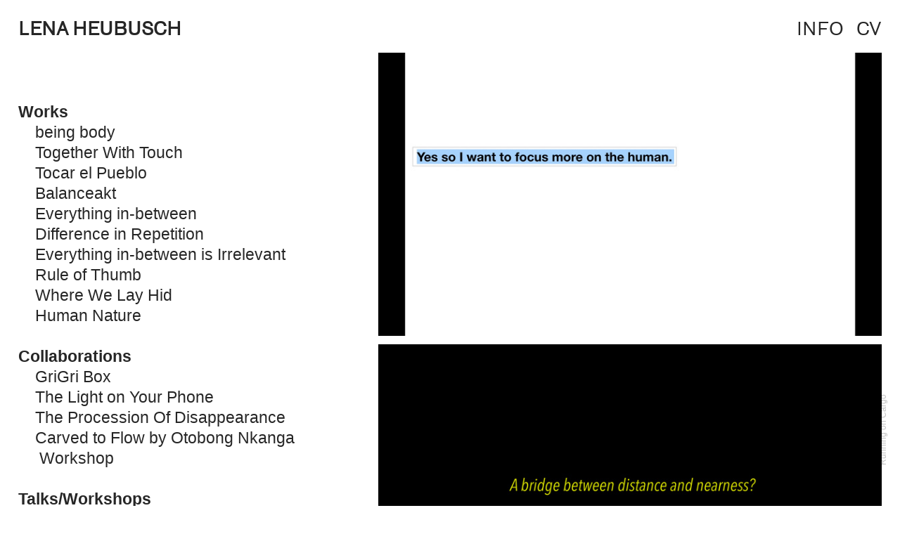

--- FILE ---
content_type: text/html; charset=UTF-8
request_url: https://lenaheubusch.com/Screening-Performance-Performing-Screens-copy
body_size: 27453
content:
<!DOCTYPE html>
<!-- 

        Running on cargo.site

-->
<html lang="en" data-predefined-style="true" data-css-presets="true" data-css-preset data-typography-preset>
	<head>
<script>
				var __cargo_context__ = 'live';
				var __cargo_js_ver__ = 'c=3451682563';
				var __cargo_maint__ = false;
				
				
			</script>
					<meta http-equiv="X-UA-Compatible" content="IE=edge,chrome=1">
		<meta http-equiv="Content-Type" content="text/html; charset=utf-8">
		<meta name="viewport" content="initial-scale=1.0, maximum-scale=1.0, user-scalable=no">
		
			<meta name="robots" content="index,follow">
		<title>Screening Performance, Performing Screens copy — Lena Heubusch</title>
		<meta name="description" content="Are you, screen? Performative Lecture         A performative presentation towards the screen in collaboration with Claire...">
				<meta name="twitter:card" content="summary_large_image">
		<meta name="twitter:title" content="Screening Performance, Performing Screens copy — Lena Heubusch">
		<meta name="twitter:description" content="Are you, screen? Performative Lecture         A performative presentation towards the screen in collaboration with Claire...">
		<meta name="twitter:image" content="https://freight.cargo.site/w/1200/i/f2425636cb55eec1bc92b8bd9bbeb321d16631a1f1bc4d4d1632ca6bb9344287/balanceakt_sluice.jpg">
		<meta property="og:locale" content="en_US">
		<meta property="og:title" content="Screening Performance, Performing Screens copy — Lena Heubusch">
		<meta property="og:description" content="Are you, screen? Performative Lecture         A performative presentation towards the screen in collaboration with Claire...">
		<meta property="og:url" content="https://lenaheubusch.com/Screening-Performance-Performing-Screens-copy">
		<meta property="og:image" content="https://freight.cargo.site/w/1200/i/f2425636cb55eec1bc92b8bd9bbeb321d16631a1f1bc4d4d1632ca6bb9344287/balanceakt_sluice.jpg">
		<meta property="og:type" content="website">

		<link rel="preconnect" href="https://static.cargo.site" crossorigin>
		<link rel="preconnect" href="https://freight.cargo.site" crossorigin>
				<link rel="preconnect" href="https://type.cargo.site" crossorigin>

		<!--<link rel="preload" href="https://static.cargo.site/assets/social/IconFont-Regular-0.9.3.woff2" as="font" type="font/woff" crossorigin>-->

		

		<link href="https://static.cargo.site/favicon/favicon.ico" rel="shortcut icon">
		<link href="https://lenaheubusch.com/rss" rel="alternate" type="application/rss+xml" title="Lena Heubusch feed">

		<link href="https://lenaheubusch.com/stylesheet?c=3451682563&1649271536" id="member_stylesheet" rel="stylesheet" type="text/css" />
<style id="">@font-face{font-family:Icons;src:url(https://static.cargo.site/assets/social/IconFont-Regular-0.9.3.woff2);unicode-range:U+E000-E15C,U+F0000,U+FE0E}@font-face{font-family:Icons;src:url(https://static.cargo.site/assets/social/IconFont-Regular-0.9.3.woff2);font-weight:240;unicode-range:U+E000-E15C,U+F0000,U+FE0E}@font-face{font-family:Icons;src:url(https://static.cargo.site/assets/social/IconFont-Regular-0.9.3.woff2);unicode-range:U+E000-E15C,U+F0000,U+FE0E;font-weight:400}@font-face{font-family:Icons;src:url(https://static.cargo.site/assets/social/IconFont-Regular-0.9.3.woff2);unicode-range:U+E000-E15C,U+F0000,U+FE0E;font-weight:600}@font-face{font-family:Icons;src:url(https://static.cargo.site/assets/social/IconFont-Regular-0.9.3.woff2);unicode-range:U+E000-E15C,U+F0000,U+FE0E;font-weight:800}@font-face{font-family:Icons;src:url(https://static.cargo.site/assets/social/IconFont-Regular-0.9.3.woff2);unicode-range:U+E000-E15C,U+F0000,U+FE0E;font-style:italic}@font-face{font-family:Icons;src:url(https://static.cargo.site/assets/social/IconFont-Regular-0.9.3.woff2);unicode-range:U+E000-E15C,U+F0000,U+FE0E;font-weight:200;font-style:italic}@font-face{font-family:Icons;src:url(https://static.cargo.site/assets/social/IconFont-Regular-0.9.3.woff2);unicode-range:U+E000-E15C,U+F0000,U+FE0E;font-weight:400;font-style:italic}@font-face{font-family:Icons;src:url(https://static.cargo.site/assets/social/IconFont-Regular-0.9.3.woff2);unicode-range:U+E000-E15C,U+F0000,U+FE0E;font-weight:600;font-style:italic}@font-face{font-family:Icons;src:url(https://static.cargo.site/assets/social/IconFont-Regular-0.9.3.woff2);unicode-range:U+E000-E15C,U+F0000,U+FE0E;font-weight:800;font-style:italic}body.iconfont-loading,body.iconfont-loading *{color:transparent!important}body{-moz-osx-font-smoothing:grayscale;-webkit-font-smoothing:antialiased;-webkit-text-size-adjust:none}body.no-scroll{overflow:hidden}/*!
 * Content
 */.page{word-wrap:break-word}:focus{outline:0}.pointer-events-none{pointer-events:none}.pointer-events-auto{pointer-events:auto}.pointer-events-none .page_content .audio-player,.pointer-events-none .page_content .shop_product,.pointer-events-none .page_content a,.pointer-events-none .page_content audio,.pointer-events-none .page_content button,.pointer-events-none .page_content details,.pointer-events-none .page_content iframe,.pointer-events-none .page_content img,.pointer-events-none .page_content input,.pointer-events-none .page_content video{pointer-events:auto}.pointer-events-none .page_content *>a,.pointer-events-none .page_content>a{position:relative}s *{text-transform:inherit}#toolset{position:fixed;bottom:10px;right:10px;z-index:8}.mobile #toolset,.template_site_inframe #toolset{display:none}#toolset a{display:block;height:24px;width:24px;margin:0;padding:0;text-decoration:none;background:rgba(0,0,0,.2)}#toolset a:hover{background:rgba(0,0,0,.8)}[data-adminview] #toolset a,[data-adminview] #toolset_admin a{background:rgba(0,0,0,.04);pointer-events:none;cursor:default}#toolset_admin a:active{background:rgba(0,0,0,.7)}#toolset_admin a svg>*{transform:scale(1.1) translate(0,-.5px);transform-origin:50% 50%}#toolset_admin a svg{pointer-events:none;width:100%!important;height:auto!important}#following-container{overflow:auto;-webkit-overflow-scrolling:touch}#following-container iframe{height:100%;width:100%;position:absolute;top:0;left:0;right:0;bottom:0}:root{--following-width:-400px;--following-animation-duration:450ms}@keyframes following-open{0%{transform:translateX(0)}100%{transform:translateX(var(--following-width))}}@keyframes following-open-inverse{0%{transform:translateX(0)}100%{transform:translateX(calc(-1 * var(--following-width)))}}@keyframes following-close{0%{transform:translateX(var(--following-width))}100%{transform:translateX(0)}}@keyframes following-close-inverse{0%{transform:translateX(calc(-1 * var(--following-width)))}100%{transform:translateX(0)}}body.animate-left{animation:following-open var(--following-animation-duration);animation-fill-mode:both;animation-timing-function:cubic-bezier(.24,1,.29,1)}#following-container.animate-left{animation:following-close-inverse var(--following-animation-duration);animation-fill-mode:both;animation-timing-function:cubic-bezier(.24,1,.29,1)}#following-container.animate-left #following-frame{animation:following-close var(--following-animation-duration);animation-fill-mode:both;animation-timing-function:cubic-bezier(.24,1,.29,1)}body.animate-right{animation:following-close var(--following-animation-duration);animation-fill-mode:both;animation-timing-function:cubic-bezier(.24,1,.29,1)}#following-container.animate-right{animation:following-open-inverse var(--following-animation-duration);animation-fill-mode:both;animation-timing-function:cubic-bezier(.24,1,.29,1)}#following-container.animate-right #following-frame{animation:following-open var(--following-animation-duration);animation-fill-mode:both;animation-timing-function:cubic-bezier(.24,1,.29,1)}.slick-slider{position:relative;display:block;-moz-box-sizing:border-box;box-sizing:border-box;-webkit-user-select:none;-moz-user-select:none;-ms-user-select:none;user-select:none;-webkit-touch-callout:none;-khtml-user-select:none;-ms-touch-action:pan-y;touch-action:pan-y;-webkit-tap-highlight-color:transparent}.slick-list{position:relative;display:block;overflow:hidden;margin:0;padding:0}.slick-list:focus{outline:0}.slick-list.dragging{cursor:pointer;cursor:hand}.slick-slider .slick-list,.slick-slider .slick-track{transform:translate3d(0,0,0);will-change:transform}.slick-track{position:relative;top:0;left:0;display:block}.slick-track:after,.slick-track:before{display:table;content:'';width:1px;height:1px;margin-top:-1px;margin-left:-1px}.slick-track:after{clear:both}.slick-loading .slick-track{visibility:hidden}.slick-slide{display:none;float:left;height:100%;min-height:1px}[dir=rtl] .slick-slide{float:right}.content .slick-slide img{display:inline-block}.content .slick-slide img:not(.image-zoom){cursor:pointer}.content .scrub .slick-list,.content .scrub .slick-slide img:not(.image-zoom){cursor:ew-resize}body.slideshow-scrub-dragging *{cursor:ew-resize!important}.content .slick-slide img:not([src]),.content .slick-slide img[src='']{width:100%;height:auto}.slick-slide.slick-loading img{display:none}.slick-slide.dragging img{pointer-events:none}.slick-initialized .slick-slide{display:block}.slick-loading .slick-slide{visibility:hidden}.slick-vertical .slick-slide{display:block;height:auto;border:1px solid transparent}.slick-arrow.slick-hidden{display:none}.slick-arrow{position:absolute;z-index:9;width:0;top:0;height:100%;cursor:pointer;will-change:opacity;-webkit-transition:opacity 333ms cubic-bezier(.4,0,.22,1);transition:opacity 333ms cubic-bezier(.4,0,.22,1)}.slick-arrow.hidden{opacity:0}.slick-arrow svg{position:absolute;width:36px;height:36px;top:0;left:0;right:0;bottom:0;margin:auto;transform:translate(.25px,.25px)}.slick-arrow svg.right-arrow{transform:translate(.25px,.25px) scaleX(-1)}.slick-arrow svg:active{opacity:.75}.slick-arrow svg .arrow-shape{fill:none!important;stroke:#fff;stroke-linecap:square}.slick-arrow svg .arrow-outline{fill:none!important;stroke-width:2.5px;stroke:rgba(0,0,0,.6);stroke-linecap:square}.slick-arrow.slick-next{right:0;text-align:right}.slick-next svg,.wallpaper-navigation .slick-next svg{margin-right:10px}.mobile .slick-next svg{margin-right:10px}.slick-arrow.slick-prev{text-align:left}.slick-prev svg,.wallpaper-navigation .slick-prev svg{margin-left:10px}.mobile .slick-prev svg{margin-left:10px}.loading_animation{display:none;vertical-align:middle;z-index:15;line-height:0;pointer-events:none;border-radius:100%}.loading_animation.hidden{display:none}.loading_animation.pulsing{opacity:0;display:inline-block;animation-delay:.1s;-webkit-animation-delay:.1s;-moz-animation-delay:.1s;animation-duration:12s;animation-iteration-count:infinite;animation:fade-pulse-in .5s ease-in-out;-moz-animation:fade-pulse-in .5s ease-in-out;-webkit-animation:fade-pulse-in .5s ease-in-out;-webkit-animation-fill-mode:forwards;-moz-animation-fill-mode:forwards;animation-fill-mode:forwards}.loading_animation.pulsing.no-delay{animation-delay:0s;-webkit-animation-delay:0s;-moz-animation-delay:0s}.loading_animation div{border-radius:100%}.loading_animation div svg{max-width:100%;height:auto}.loading_animation div,.loading_animation div svg{width:20px;height:20px}.loading_animation.full-width svg{width:100%;height:auto}.loading_animation.full-width.big svg{width:100px;height:100px}.loading_animation div svg>*{fill:#ccc}.loading_animation div{-webkit-animation:spin-loading 12s ease-out;-webkit-animation-iteration-count:infinite;-moz-animation:spin-loading 12s ease-out;-moz-animation-iteration-count:infinite;animation:spin-loading 12s ease-out;animation-iteration-count:infinite}.loading_animation.hidden{display:none}[data-backdrop] .loading_animation{position:absolute;top:15px;left:15px;z-index:99}.loading_animation.position-absolute.middle{top:calc(50% - 10px);left:calc(50% - 10px)}.loading_animation.position-absolute.topleft{top:0;left:0}.loading_animation.position-absolute.middleright{top:calc(50% - 10px);right:1rem}.loading_animation.position-absolute.middleleft{top:calc(50% - 10px);left:1rem}.loading_animation.gray div svg>*{fill:#999}.loading_animation.gray-dark div svg>*{fill:#666}.loading_animation.gray-darker div svg>*{fill:#555}.loading_animation.gray-light div svg>*{fill:#ccc}.loading_animation.white div svg>*{fill:rgba(255,255,255,.85)}.loading_animation.blue div svg>*{fill:#698fff}.loading_animation.inline{display:inline-block;margin-bottom:.5ex}.loading_animation.inline.left{margin-right:.5ex}@-webkit-keyframes fade-pulse-in{0%{opacity:0}50%{opacity:.5}100%{opacity:1}}@-moz-keyframes fade-pulse-in{0%{opacity:0}50%{opacity:.5}100%{opacity:1}}@keyframes fade-pulse-in{0%{opacity:0}50%{opacity:.5}100%{opacity:1}}@-webkit-keyframes pulsate{0%{opacity:1}50%{opacity:0}100%{opacity:1}}@-moz-keyframes pulsate{0%{opacity:1}50%{opacity:0}100%{opacity:1}}@keyframes pulsate{0%{opacity:1}50%{opacity:0}100%{opacity:1}}@-webkit-keyframes spin-loading{0%{transform:rotate(0)}9%{transform:rotate(1050deg)}18%{transform:rotate(-1090deg)}20%{transform:rotate(-1080deg)}23%{transform:rotate(-1080deg)}28%{transform:rotate(-1095deg)}29%{transform:rotate(-1065deg)}34%{transform:rotate(-1080deg)}35%{transform:rotate(-1050deg)}40%{transform:rotate(-1065deg)}41%{transform:rotate(-1035deg)}44%{transform:rotate(-1035deg)}47%{transform:rotate(-2160deg)}50%{transform:rotate(-2160deg)}56%{transform:rotate(45deg)}60%{transform:rotate(45deg)}80%{transform:rotate(6120deg)}100%{transform:rotate(0)}}@keyframes spin-loading{0%{transform:rotate(0)}9%{transform:rotate(1050deg)}18%{transform:rotate(-1090deg)}20%{transform:rotate(-1080deg)}23%{transform:rotate(-1080deg)}28%{transform:rotate(-1095deg)}29%{transform:rotate(-1065deg)}34%{transform:rotate(-1080deg)}35%{transform:rotate(-1050deg)}40%{transform:rotate(-1065deg)}41%{transform:rotate(-1035deg)}44%{transform:rotate(-1035deg)}47%{transform:rotate(-2160deg)}50%{transform:rotate(-2160deg)}56%{transform:rotate(45deg)}60%{transform:rotate(45deg)}80%{transform:rotate(6120deg)}100%{transform:rotate(0)}}[grid-row]{align-items:flex-start;box-sizing:border-box;display:-webkit-box;display:-webkit-flex;display:-ms-flexbox;display:flex;-webkit-flex-wrap:wrap;-ms-flex-wrap:wrap;flex-wrap:wrap}[grid-col]{box-sizing:border-box}[grid-row] [grid-col].empty:after{content:"\0000A0";cursor:text}body.mobile[data-adminview=content-editproject] [grid-row] [grid-col].empty:after{display:none}[grid-col=auto]{-webkit-box-flex:1;-webkit-flex:1;-ms-flex:1;flex:1}[grid-col=x12]{width:100%}[grid-col=x11]{width:50%}[grid-col=x10]{width:33.33%}[grid-col=x9]{width:25%}[grid-col=x8]{width:20%}[grid-col=x7]{width:16.666666667%}[grid-col=x6]{width:14.285714286%}[grid-col=x5]{width:12.5%}[grid-col=x4]{width:11.111111111%}[grid-col=x3]{width:10%}[grid-col=x2]{width:9.090909091%}[grid-col=x1]{width:8.333333333%}[grid-col="1"]{width:8.33333%}[grid-col="2"]{width:16.66667%}[grid-col="3"]{width:25%}[grid-col="4"]{width:33.33333%}[grid-col="5"]{width:41.66667%}[grid-col="6"]{width:50%}[grid-col="7"]{width:58.33333%}[grid-col="8"]{width:66.66667%}[grid-col="9"]{width:75%}[grid-col="10"]{width:83.33333%}[grid-col="11"]{width:91.66667%}[grid-col="12"]{width:100%}body.mobile [grid-responsive] [grid-col]{width:100%;-webkit-box-flex:none;-webkit-flex:none;-ms-flex:none;flex:none}[data-ce-host=true][contenteditable=true] [grid-pad]{pointer-events:none}[data-ce-host=true][contenteditable=true] [grid-pad]>*{pointer-events:auto}[grid-pad="0"]{padding:0}[grid-pad="0.25"]{padding:.125rem}[grid-pad="0.5"]{padding:.25rem}[grid-pad="0.75"]{padding:.375rem}[grid-pad="1"]{padding:.5rem}[grid-pad="1.25"]{padding:.625rem}[grid-pad="1.5"]{padding:.75rem}[grid-pad="1.75"]{padding:.875rem}[grid-pad="2"]{padding:1rem}[grid-pad="2.5"]{padding:1.25rem}[grid-pad="3"]{padding:1.5rem}[grid-pad="3.5"]{padding:1.75rem}[grid-pad="4"]{padding:2rem}[grid-pad="5"]{padding:2.5rem}[grid-pad="6"]{padding:3rem}[grid-pad="7"]{padding:3.5rem}[grid-pad="8"]{padding:4rem}[grid-pad="9"]{padding:4.5rem}[grid-pad="10"]{padding:5rem}[grid-gutter="0"]{margin:0}[grid-gutter="0.5"]{margin:-.25rem}[grid-gutter="1"]{margin:-.5rem}[grid-gutter="1.5"]{margin:-.75rem}[grid-gutter="2"]{margin:-1rem}[grid-gutter="2.5"]{margin:-1.25rem}[grid-gutter="3"]{margin:-1.5rem}[grid-gutter="3.5"]{margin:-1.75rem}[grid-gutter="4"]{margin:-2rem}[grid-gutter="5"]{margin:-2.5rem}[grid-gutter="6"]{margin:-3rem}[grid-gutter="7"]{margin:-3.5rem}[grid-gutter="8"]{margin:-4rem}[grid-gutter="10"]{margin:-5rem}[grid-gutter="12"]{margin:-6rem}[grid-gutter="14"]{margin:-7rem}[grid-gutter="16"]{margin:-8rem}[grid-gutter="18"]{margin:-9rem}[grid-gutter="20"]{margin:-10rem}small{max-width:100%;text-decoration:inherit}img:not([src]),img[src='']{outline:1px solid rgba(177,177,177,.4);outline-offset:-1px;content:url([data-uri])}img.image-zoom{cursor:-webkit-zoom-in;cursor:-moz-zoom-in;cursor:zoom-in}#imprimatur{color:#333;font-size:10px;font-family:-apple-system,BlinkMacSystemFont,"Segoe UI",Roboto,Oxygen,Ubuntu,Cantarell,"Open Sans","Helvetica Neue",sans-serif,"Sans Serif",Icons;/*!System*/position:fixed;opacity:.3;right:-28px;bottom:160px;transform:rotate(270deg);-ms-transform:rotate(270deg);-webkit-transform:rotate(270deg);z-index:8;text-transform:uppercase;color:#999;opacity:.5;padding-bottom:2px;text-decoration:none}.mobile #imprimatur{display:none}bodycopy cargo-link a{font-family:-apple-system,BlinkMacSystemFont,"Segoe UI",Roboto,Oxygen,Ubuntu,Cantarell,"Open Sans","Helvetica Neue",sans-serif,"Sans Serif",Icons;/*!System*/font-size:12px;font-style:normal;font-weight:400;transform:rotate(270deg);text-decoration:none;position:fixed!important;right:-27px;bottom:100px;text-decoration:none;letter-spacing:normal;background:0 0;border:0;border-bottom:0;outline:0}/*! PhotoSwipe Default UI CSS by Dmitry Semenov | photoswipe.com | MIT license */.pswp--has_mouse .pswp__button--arrow--left,.pswp--has_mouse .pswp__button--arrow--right,.pswp__ui{visibility:visible}.pswp--minimal--dark .pswp__top-bar,.pswp__button{background:0 0}.pswp,.pswp__bg,.pswp__container,.pswp__img--placeholder,.pswp__zoom-wrap,.quick-view-navigation{-webkit-backface-visibility:hidden}.pswp__button{cursor:pointer;opacity:1;-webkit-appearance:none;transition:opacity .2s;-webkit-box-shadow:none;box-shadow:none}.pswp__button-close>svg{top:10px;right:10px;margin-left:auto}.pswp--touch .quick-view-navigation{display:none}.pswp__ui{-webkit-font-smoothing:auto;opacity:1;z-index:1550}.quick-view-navigation{will-change:opacity;-webkit-transition:opacity 333ms cubic-bezier(.4,0,.22,1);transition:opacity 333ms cubic-bezier(.4,0,.22,1)}.quick-view-navigation .pswp__group .pswp__button{pointer-events:auto}.pswp__button>svg{position:absolute;width:36px;height:36px}.quick-view-navigation .pswp__group:active svg{opacity:.75}.pswp__button svg .shape-shape{fill:#fff}.pswp__button svg .shape-outline{fill:#000}.pswp__button-prev>svg{top:0;bottom:0;left:10px;margin:auto}.pswp__button-next>svg{top:0;bottom:0;right:10px;margin:auto}.quick-view-navigation .pswp__group .pswp__button-prev{position:absolute;left:0;top:0;width:0;height:100%}.quick-view-navigation .pswp__group .pswp__button-next{position:absolute;right:0;top:0;width:0;height:100%}.quick-view-navigation .close-button,.quick-view-navigation .left-arrow,.quick-view-navigation .right-arrow{transform:translate(.25px,.25px)}.quick-view-navigation .right-arrow{transform:translate(.25px,.25px) scaleX(-1)}.pswp__button svg .shape-outline{fill:transparent!important;stroke:#000;stroke-width:2.5px;stroke-linecap:square}.pswp__button svg .shape-shape{fill:transparent!important;stroke:#fff;stroke-width:1.5px;stroke-linecap:square}.pswp__bg,.pswp__scroll-wrap,.pswp__zoom-wrap{width:100%;position:absolute}.quick-view-navigation .pswp__group .pswp__button-close{margin:0}.pswp__container,.pswp__item,.pswp__zoom-wrap{right:0;bottom:0;top:0;position:absolute;left:0}.pswp__ui--hidden .pswp__button{opacity:.001}.pswp__ui--hidden .pswp__button,.pswp__ui--hidden .pswp__button *{pointer-events:none}.pswp .pswp__ui.pswp__ui--displaynone{display:none}.pswp__element--disabled{display:none!important}/*! PhotoSwipe main CSS by Dmitry Semenov | photoswipe.com | MIT license */.pswp{position:fixed;display:none;height:100%;width:100%;top:0;left:0;right:0;bottom:0;margin:auto;-ms-touch-action:none;touch-action:none;z-index:9999999;-webkit-text-size-adjust:100%;line-height:initial;letter-spacing:initial;outline:0}.pswp img{max-width:none}.pswp--zoom-disabled .pswp__img{cursor:default!important}.pswp--animate_opacity{opacity:.001;will-change:opacity;-webkit-transition:opacity 333ms cubic-bezier(.4,0,.22,1);transition:opacity 333ms cubic-bezier(.4,0,.22,1)}.pswp--open{display:block}.pswp--zoom-allowed .pswp__img{cursor:-webkit-zoom-in;cursor:-moz-zoom-in;cursor:zoom-in}.pswp--zoomed-in .pswp__img{cursor:-webkit-grab;cursor:-moz-grab;cursor:grab}.pswp--dragging .pswp__img{cursor:-webkit-grabbing;cursor:-moz-grabbing;cursor:grabbing}.pswp__bg{left:0;top:0;height:100%;opacity:0;transform:translateZ(0);will-change:opacity}.pswp__scroll-wrap{left:0;top:0;height:100%}.pswp__container,.pswp__zoom-wrap{-ms-touch-action:none;touch-action:none}.pswp__container,.pswp__img{-webkit-user-select:none;-moz-user-select:none;-ms-user-select:none;user-select:none;-webkit-tap-highlight-color:transparent;-webkit-touch-callout:none}.pswp__zoom-wrap{-webkit-transform-origin:left top;-ms-transform-origin:left top;transform-origin:left top;-webkit-transition:-webkit-transform 222ms cubic-bezier(.4,0,.22,1);transition:transform 222ms cubic-bezier(.4,0,.22,1)}.pswp__bg{-webkit-transition:opacity 222ms cubic-bezier(.4,0,.22,1);transition:opacity 222ms cubic-bezier(.4,0,.22,1)}.pswp--animated-in .pswp__bg,.pswp--animated-in .pswp__zoom-wrap{-webkit-transition:none;transition:none}.pswp--hide-overflow .pswp__scroll-wrap,.pswp--hide-overflow.pswp{overflow:hidden}.pswp__img{position:absolute;width:auto;height:auto;top:0;left:0}.pswp__img--placeholder--blank{background:#222}.pswp--ie .pswp__img{width:100%!important;height:auto!important;left:0;top:0}.pswp__ui--idle{opacity:0}.pswp__error-msg{position:absolute;left:0;top:50%;width:100%;text-align:center;font-size:14px;line-height:16px;margin-top:-8px;color:#ccc}.pswp__error-msg a{color:#ccc;text-decoration:underline}.pswp__error-msg{font-family:-apple-system,BlinkMacSystemFont,"Segoe UI",Roboto,Oxygen,Ubuntu,Cantarell,"Open Sans","Helvetica Neue",sans-serif}.quick-view.mouse-down .iframe-item{pointer-events:none!important}.quick-view-caption-positioner{pointer-events:none;width:100%;height:100%}.quick-view-caption-wrapper{margin:auto;position:absolute;bottom:0;left:0;right:0}.quick-view-horizontal-align-left .quick-view-caption-wrapper{margin-left:0}.quick-view-horizontal-align-right .quick-view-caption-wrapper{margin-right:0}[data-quick-view-caption]{transition:.1s opacity ease-in-out;position:absolute;bottom:0;left:0;right:0}.quick-view-horizontal-align-left [data-quick-view-caption]{text-align:left}.quick-view-horizontal-align-right [data-quick-view-caption]{text-align:right}.quick-view-caption{transition:.1s opacity ease-in-out}.quick-view-caption>*{display:inline-block}.quick-view-caption *{pointer-events:auto}.quick-view-caption.hidden{opacity:0}.shop_product .dropdown_wrapper{flex:0 0 100%;position:relative}.shop_product select{appearance:none;-moz-appearance:none;-webkit-appearance:none;outline:0;-webkit-font-smoothing:antialiased;-moz-osx-font-smoothing:grayscale;cursor:pointer;border-radius:0;white-space:nowrap;overflow:hidden!important;text-overflow:ellipsis}.shop_product select.dropdown::-ms-expand{display:none}.shop_product a{cursor:pointer;border-bottom:none;text-decoration:none}.shop_product a.out-of-stock{pointer-events:none}body.audio-player-dragging *{cursor:ew-resize!important}.audio-player{display:inline-flex;flex:1 0 calc(100% - 2px);width:calc(100% - 2px)}.audio-player .button{height:100%;flex:0 0 3.3rem;display:flex}.audio-player .separator{left:3.3rem;height:100%}.audio-player .buffer{width:0%;height:100%;transition:left .3s linear,width .3s linear}.audio-player.seeking .buffer{transition:left 0s,width 0s}.audio-player.seeking{user-select:none;-webkit-user-select:none;cursor:ew-resize}.audio-player.seeking *{user-select:none;-webkit-user-select:none;cursor:ew-resize}.audio-player .bar{overflow:hidden;display:flex;justify-content:space-between;align-content:center;flex-grow:1}.audio-player .progress{width:0%;height:100%;transition:width .3s linear}.audio-player.seeking .progress{transition:width 0s}.audio-player .pause,.audio-player .play{cursor:pointer;height:100%}.audio-player .note-icon{margin:auto 0;order:2;flex:0 1 auto}.audio-player .title{white-space:nowrap;overflow:hidden;text-overflow:ellipsis;pointer-events:none;user-select:none;padding:.5rem 0 .5rem 1rem;margin:auto auto auto 0;flex:0 3 auto;min-width:0;width:100%}.audio-player .total-time{flex:0 1 auto;margin:auto 0}.audio-player .current-time,.audio-player .play-text{flex:0 1 auto;margin:auto 0}.audio-player .stream-anim{user-select:none;margin:auto auto auto 0}.audio-player .stream-anim span{display:inline-block}.audio-player .buffer,.audio-player .current-time,.audio-player .note-svg,.audio-player .play-text,.audio-player .separator,.audio-player .total-time{user-select:none;pointer-events:none}.audio-player .buffer,.audio-player .play-text,.audio-player .progress{position:absolute}.audio-player,.audio-player .bar,.audio-player .button,.audio-player .current-time,.audio-player .note-icon,.audio-player .pause,.audio-player .play,.audio-player .total-time{position:relative}body.mobile .audio-player,body.mobile .audio-player *{-webkit-touch-callout:none}#standalone-admin-frame{border:0;width:400px;position:absolute;right:0;top:0;height:100vh;z-index:99}body[standalone-admin=true] #standalone-admin-frame{transform:translate(0,0)}body[standalone-admin=true] .main_container{width:calc(100% - 400px)}body[standalone-admin=false] #standalone-admin-frame{transform:translate(100%,0)}body[standalone-admin=false] .main_container{width:100%}.toggle_standaloneAdmin{position:fixed;top:0;right:400px;height:40px;width:40px;z-index:999;cursor:pointer;background-color:rgba(0,0,0,.4)}.toggle_standaloneAdmin:active{opacity:.7}body[standalone-admin=false] .toggle_standaloneAdmin{right:0}.toggle_standaloneAdmin *{color:#fff;fill:#fff}.toggle_standaloneAdmin svg{padding:6px;width:100%;height:100%;opacity:.85}body[standalone-admin=false] .toggle_standaloneAdmin #close,body[standalone-admin=true] .toggle_standaloneAdmin #backdropsettings{display:none}.toggle_standaloneAdmin>div{width:100%;height:100%}#admin_toggle_button{position:fixed;top:50%;transform:translate(0,-50%);right:400px;height:36px;width:12px;z-index:999;cursor:pointer;background-color:rgba(0,0,0,.09);padding-left:2px;margin-right:5px}#admin_toggle_button .bar{content:'';background:rgba(0,0,0,.09);position:fixed;width:5px;bottom:0;top:0;z-index:10}#admin_toggle_button:active{background:rgba(0,0,0,.065)}#admin_toggle_button *{color:#fff;fill:#fff}#admin_toggle_button svg{padding:0;width:16px;height:36px;margin-left:1px;opacity:1}#admin_toggle_button svg *{fill:#fff;opacity:1}#admin_toggle_button[data-state=closed] .toggle_admin_close{display:none}#admin_toggle_button[data-state=closed],#admin_toggle_button[data-state=closed] .toggle_admin_open{width:20px;cursor:pointer;margin:0}#admin_toggle_button[data-state=closed] svg{margin-left:2px}#admin_toggle_button[data-state=open] .toggle_admin_open{display:none}select,select *{text-rendering:auto!important}b b{font-weight:inherit}*{-webkit-box-sizing:border-box;-moz-box-sizing:border-box;box-sizing:border-box}customhtml>*{position:relative;z-index:10}body,html{min-height:100vh;margin:0;padding:0}html{touch-action:manipulation;position:relative;background-color:#fff}.main_container{min-height:100vh;width:100%;overflow:hidden}.container{display:-webkit-box;display:-webkit-flex;display:-moz-box;display:-ms-flexbox;display:flex;-webkit-flex-wrap:wrap;-moz-flex-wrap:wrap;-ms-flex-wrap:wrap;flex-wrap:wrap;max-width:100%;width:100%;overflow:visible}.container{align-items:flex-start;-webkit-align-items:flex-start}.page{z-index:2}.page ul li>text-limit{display:block}.content,.content_container,.pinned{-webkit-flex:1 0 auto;-moz-flex:1 0 auto;-ms-flex:1 0 auto;flex:1 0 auto;max-width:100%}.content_container{width:100%}.content_container.full_height{min-height:100vh}.page_background{position:absolute;top:0;left:0;width:100%;height:100%}.page_container{position:relative;overflow:visible;width:100%}.backdrop{position:absolute;top:0;z-index:1;width:100%;height:100%;max-height:100vh}.backdrop>div{position:absolute;top:0;left:0;width:100%;height:100%;-webkit-backface-visibility:hidden;backface-visibility:hidden;transform:translate3d(0,0,0);contain:strict}[data-backdrop].backdrop>div[data-overflowing]{max-height:100vh;position:absolute;top:0;left:0}body.mobile [split-responsive]{display:flex;flex-direction:column}body.mobile [split-responsive] .container{width:100%;order:2}body.mobile [split-responsive] .backdrop{position:relative;height:50vh;width:100%;order:1}body.mobile [split-responsive] [data-auxiliary].backdrop{position:absolute;height:50vh;width:100%;order:1}.page{position:relative;z-index:2}img[data-align=left]{float:left}img[data-align=right]{float:right}[data-rotation]{transform-origin:center center}.content .page_content:not([contenteditable=true]) [data-draggable]{pointer-events:auto!important;backface-visibility:hidden}.preserve-3d{-moz-transform-style:preserve-3d;transform-style:preserve-3d}.content .page_content:not([contenteditable=true]) [data-draggable] iframe{pointer-events:none!important}.dragging-active iframe{pointer-events:none!important}.content .page_content:not([contenteditable=true]) [data-draggable]:active{opacity:1}.content .scroll-transition-fade{transition:transform 1s ease-in-out,opacity .8s ease-in-out}.content .scroll-transition-fade.below-viewport{opacity:0;transform:translateY(40px)}.mobile.full_width .page_container:not([split-layout]) .container_width{width:100%}[data-view=pinned_bottom] .bottom_pin_invisibility{visibility:hidden}.pinned{position:relative;width:100%}.pinned .page_container.accommodate:not(.fixed):not(.overlay){z-index:2}.pinned .page_container.overlay{position:absolute;z-index:4}.pinned .page_container.overlay.fixed{position:fixed}.pinned .page_container.overlay.fixed .page{max-height:100vh;-webkit-overflow-scrolling:touch}.pinned .page_container.overlay.fixed .page.allow-scroll{overflow-y:auto;overflow-x:hidden}.pinned .page_container.overlay.fixed .page.allow-scroll{align-items:flex-start;-webkit-align-items:flex-start}.pinned .page_container .page.allow-scroll::-webkit-scrollbar{width:0;background:0 0;display:none}.pinned.pinned_top .page_container.overlay{left:0;top:0}.pinned.pinned_bottom .page_container.overlay{left:0;bottom:0}div[data-container=set]:empty{margin-top:1px}.thumbnails{position:relative;z-index:1}[thumbnails=grid]{align-items:baseline}[thumbnails=justify] .thumbnail{box-sizing:content-box}[thumbnails][data-padding-zero] .thumbnail{margin-bottom:-1px}[thumbnails=montessori] .thumbnail{pointer-events:auto;position:absolute}[thumbnails] .thumbnail>a{display:block;text-decoration:none}[thumbnails=montessori]{height:0}[thumbnails][data-resizing],[thumbnails][data-resizing] *{cursor:nwse-resize}[thumbnails] .thumbnail .resize-handle{cursor:nwse-resize;width:26px;height:26px;padding:5px;position:absolute;opacity:.75;right:-1px;bottom:-1px;z-index:100}[thumbnails][data-resizing] .resize-handle{display:none}[thumbnails] .thumbnail .resize-handle svg{position:absolute;top:0;left:0}[thumbnails] .thumbnail .resize-handle:hover{opacity:1}[data-can-move].thumbnail .resize-handle svg .resize_path_outline{fill:#fff}[data-can-move].thumbnail .resize-handle svg .resize_path{fill:#000}[thumbnails=montessori] .thumbnail_sizer{height:0;width:100%;position:relative;padding-bottom:100%;pointer-events:none}[thumbnails] .thumbnail img{display:block;min-height:3px;margin-bottom:0}[thumbnails] .thumbnail img:not([src]),img[src=""]{margin:0!important;width:100%;min-height:3px;height:100%!important;position:absolute}[aspect-ratio="1x1"].thumb_image{height:0;padding-bottom:100%;overflow:hidden}[aspect-ratio="4x3"].thumb_image{height:0;padding-bottom:75%;overflow:hidden}[aspect-ratio="16x9"].thumb_image{height:0;padding-bottom:56.25%;overflow:hidden}[thumbnails] .thumb_image{width:100%;position:relative}[thumbnails][thumbnail-vertical-align=top]{align-items:flex-start}[thumbnails][thumbnail-vertical-align=middle]{align-items:center}[thumbnails][thumbnail-vertical-align=bottom]{align-items:baseline}[thumbnails][thumbnail-horizontal-align=left]{justify-content:flex-start}[thumbnails][thumbnail-horizontal-align=middle]{justify-content:center}[thumbnails][thumbnail-horizontal-align=right]{justify-content:flex-end}.thumb_image.default_image>svg{position:absolute;top:0;left:0;bottom:0;right:0;width:100%;height:100%}.thumb_image.default_image{outline:1px solid #ccc;outline-offset:-1px;position:relative}.mobile.full_width [data-view=Thumbnail] .thumbnails_width{width:100%}.content [data-draggable] a:active,.content [data-draggable] img:active{opacity:initial}.content .draggable-dragging{opacity:initial}[data-draggable].draggable_visible{visibility:visible}[data-draggable].draggable_hidden{visibility:hidden}.gallery_card [data-draggable],.marquee [data-draggable]{visibility:inherit}[data-draggable]{visibility:visible;background-color:rgba(0,0,0,.003)}#site_menu_panel_container .image-gallery:not(.initialized){height:0;padding-bottom:100%;min-height:initial}.image-gallery:not(.initialized){min-height:100vh;visibility:hidden;width:100%}.image-gallery .gallery_card img{display:block;width:100%;height:auto}.image-gallery .gallery_card{transform-origin:center}.image-gallery .gallery_card.dragging{opacity:.1;transform:initial!important}.image-gallery:not([image-gallery=slideshow]) .gallery_card iframe:only-child,.image-gallery:not([image-gallery=slideshow]) .gallery_card video:only-child{width:100%;height:100%;top:0;left:0;position:absolute}.image-gallery[image-gallery=slideshow] .gallery_card video[muted][autoplay]:not([controls]),.image-gallery[image-gallery=slideshow] .gallery_card video[muted][data-autoplay]:not([controls]){pointer-events:none}.image-gallery [image-gallery-pad="0"] video:only-child{object-fit:cover;height:calc(100% + 1px)}div.image-gallery>a,div.image-gallery>iframe,div.image-gallery>img,div.image-gallery>video{display:none}[image-gallery-row]{align-items:flex-start;box-sizing:border-box;display:-webkit-box;display:-webkit-flex;display:-ms-flexbox;display:flex;-webkit-flex-wrap:wrap;-ms-flex-wrap:wrap;flex-wrap:wrap}.image-gallery .gallery_card_image{width:100%;position:relative}[data-predefined-style=true] .image-gallery a.gallery_card{display:block;border:none}[image-gallery-col]{box-sizing:border-box}[image-gallery-col=x12]{width:100%}[image-gallery-col=x11]{width:50%}[image-gallery-col=x10]{width:33.33%}[image-gallery-col=x9]{width:25%}[image-gallery-col=x8]{width:20%}[image-gallery-col=x7]{width:16.666666667%}[image-gallery-col=x6]{width:14.285714286%}[image-gallery-col=x5]{width:12.5%}[image-gallery-col=x4]{width:11.111111111%}[image-gallery-col=x3]{width:10%}[image-gallery-col=x2]{width:9.090909091%}[image-gallery-col=x1]{width:8.333333333%}.content .page_content [image-gallery-pad].image-gallery{pointer-events:none}.content .page_content [image-gallery-pad].image-gallery .gallery_card_image>*,.content .page_content [image-gallery-pad].image-gallery .gallery_image_caption{pointer-events:auto}.content .page_content [image-gallery-pad="0"]{padding:0}.content .page_content [image-gallery-pad="0.25"]{padding:.125rem}.content .page_content [image-gallery-pad="0.5"]{padding:.25rem}.content .page_content [image-gallery-pad="0.75"]{padding:.375rem}.content .page_content [image-gallery-pad="1"]{padding:.5rem}.content .page_content [image-gallery-pad="1.25"]{padding:.625rem}.content .page_content [image-gallery-pad="1.5"]{padding:.75rem}.content .page_content [image-gallery-pad="1.75"]{padding:.875rem}.content .page_content [image-gallery-pad="2"]{padding:1rem}.content .page_content [image-gallery-pad="2.5"]{padding:1.25rem}.content .page_content [image-gallery-pad="3"]{padding:1.5rem}.content .page_content [image-gallery-pad="3.5"]{padding:1.75rem}.content .page_content [image-gallery-pad="4"]{padding:2rem}.content .page_content [image-gallery-pad="5"]{padding:2.5rem}.content .page_content [image-gallery-pad="6"]{padding:3rem}.content .page_content [image-gallery-pad="7"]{padding:3.5rem}.content .page_content [image-gallery-pad="8"]{padding:4rem}.content .page_content [image-gallery-pad="9"]{padding:4.5rem}.content .page_content [image-gallery-pad="10"]{padding:5rem}.content .page_content [image-gallery-gutter="0"]{margin:0}.content .page_content [image-gallery-gutter="0.5"]{margin:-.25rem}.content .page_content [image-gallery-gutter="1"]{margin:-.5rem}.content .page_content [image-gallery-gutter="1.5"]{margin:-.75rem}.content .page_content [image-gallery-gutter="2"]{margin:-1rem}.content .page_content [image-gallery-gutter="2.5"]{margin:-1.25rem}.content .page_content [image-gallery-gutter="3"]{margin:-1.5rem}.content .page_content [image-gallery-gutter="3.5"]{margin:-1.75rem}.content .page_content [image-gallery-gutter="4"]{margin:-2rem}.content .page_content [image-gallery-gutter="5"]{margin:-2.5rem}.content .page_content [image-gallery-gutter="6"]{margin:-3rem}.content .page_content [image-gallery-gutter="7"]{margin:-3.5rem}.content .page_content [image-gallery-gutter="8"]{margin:-4rem}.content .page_content [image-gallery-gutter="10"]{margin:-5rem}.content .page_content [image-gallery-gutter="12"]{margin:-6rem}.content .page_content [image-gallery-gutter="14"]{margin:-7rem}.content .page_content [image-gallery-gutter="16"]{margin:-8rem}.content .page_content [image-gallery-gutter="18"]{margin:-9rem}.content .page_content [image-gallery-gutter="20"]{margin:-10rem}[image-gallery=slideshow]:not(.initialized)>*{min-height:1px;opacity:0;min-width:100%}[image-gallery=slideshow][data-constrained-by=height] [image-gallery-vertical-align].slick-track{align-items:flex-start}[image-gallery=slideshow] img.image-zoom:active{opacity:initial}[image-gallery=slideshow].slick-initialized .gallery_card{pointer-events:none}[image-gallery=slideshow].slick-initialized .gallery_card.slick-current{pointer-events:auto}[image-gallery=slideshow] .gallery_card:not(.has_caption){line-height:0}.content .page_content [image-gallery=slideshow].image-gallery>*{pointer-events:auto}.content [image-gallery=slideshow].image-gallery.slick-initialized .gallery_card{overflow:hidden;margin:0;display:flex;flex-flow:row wrap;flex-shrink:0}.content [image-gallery=slideshow].image-gallery.slick-initialized .gallery_card.slick-current{overflow:visible}[image-gallery=slideshow] .gallery_image_caption{opacity:1;transition:opacity .3s;-webkit-transition:opacity .3s;width:100%;margin-left:auto;margin-right:auto;clear:both}[image-gallery-horizontal-align=left] .gallery_image_caption{text-align:left}[image-gallery-horizontal-align=middle] .gallery_image_caption{text-align:center}[image-gallery-horizontal-align=right] .gallery_image_caption{text-align:right}[image-gallery=slideshow][data-slideshow-in-transition] .gallery_image_caption{opacity:0;transition:opacity .3s;-webkit-transition:opacity .3s}[image-gallery=slideshow] .gallery_card_image{width:initial;margin:0;display:inline-block}[image-gallery=slideshow] .gallery_card img{margin:0;display:block}[image-gallery=slideshow][data-exploded]{align-items:flex-start;box-sizing:border-box;display:-webkit-box;display:-webkit-flex;display:-ms-flexbox;display:flex;-webkit-flex-wrap:wrap;-ms-flex-wrap:wrap;flex-wrap:wrap;justify-content:flex-start;align-content:flex-start}[image-gallery=slideshow][data-exploded] .gallery_card{padding:1rem;width:16.666%}[image-gallery=slideshow][data-exploded] .gallery_card_image{height:0;display:block;width:100%}[image-gallery=grid]{align-items:baseline}[image-gallery=grid] .gallery_card.has_caption .gallery_card_image{display:block}[image-gallery=grid] [image-gallery-pad="0"].gallery_card{margin-bottom:-1px}[image-gallery=grid] .gallery_card img{margin:0}[image-gallery=columns] .gallery_card img{margin:0}[image-gallery=justify]{align-items:flex-start}[image-gallery=justify] .gallery_card img{margin:0}[image-gallery=montessori][image-gallery-row]{display:block}[image-gallery=montessori] a.gallery_card,[image-gallery=montessori] div.gallery_card{position:absolute;pointer-events:auto}[image-gallery=montessori][data-can-move] .gallery_card,[image-gallery=montessori][data-can-move] .gallery_card .gallery_card_image,[image-gallery=montessori][data-can-move] .gallery_card .gallery_card_image>*{cursor:move}[image-gallery=montessori]{position:relative;height:0}[image-gallery=freeform] .gallery_card{position:relative}[image-gallery=freeform] [image-gallery-pad="0"].gallery_card{margin-bottom:-1px}[image-gallery-vertical-align]{display:flex;flex-flow:row wrap}[image-gallery-vertical-align].slick-track{display:flex;flex-flow:row nowrap}.image-gallery .slick-list{margin-bottom:-.3px}[image-gallery-vertical-align=top]{align-content:flex-start;align-items:flex-start}[image-gallery-vertical-align=middle]{align-items:center;align-content:center}[image-gallery-vertical-align=bottom]{align-content:flex-end;align-items:flex-end}[image-gallery-horizontal-align=left]{justify-content:flex-start}[image-gallery-horizontal-align=middle]{justify-content:center}[image-gallery-horizontal-align=right]{justify-content:flex-end}.image-gallery[data-resizing],.image-gallery[data-resizing] *{cursor:nwse-resize!important}.image-gallery .gallery_card .resize-handle,.image-gallery .gallery_card .resize-handle *{cursor:nwse-resize!important}.image-gallery .gallery_card .resize-handle{width:26px;height:26px;padding:5px;position:absolute;opacity:.75;right:-1px;bottom:-1px;z-index:10}.image-gallery[data-resizing] .resize-handle{display:none}.image-gallery .gallery_card .resize-handle svg{cursor:nwse-resize!important;position:absolute;top:0;left:0}.image-gallery .gallery_card .resize-handle:hover{opacity:1}[data-can-move].gallery_card .resize-handle svg .resize_path_outline{fill:#fff}[data-can-move].gallery_card .resize-handle svg .resize_path{fill:#000}[image-gallery=montessori] .thumbnail_sizer{height:0;width:100%;position:relative;padding-bottom:100%;pointer-events:none}#site_menu_button{display:block;text-decoration:none;pointer-events:auto;z-index:9;vertical-align:top;cursor:pointer;box-sizing:content-box;font-family:Icons}#site_menu_button.custom_icon{padding:0;line-height:0}#site_menu_button.custom_icon img{width:100%;height:auto}#site_menu_wrapper.disabled #site_menu_button{display:none}#site_menu_wrapper.mobile_only #site_menu_button{display:none}body.mobile #site_menu_wrapper.mobile_only:not(.disabled) #site_menu_button:not(.active){display:block}#site_menu_panel_container[data-type=cargo_menu] #site_menu_panel{display:block;position:fixed;top:0;right:0;bottom:0;left:0;z-index:10;cursor:default}.site_menu{pointer-events:auto;position:absolute;z-index:11;top:0;bottom:0;line-height:0;max-width:400px;min-width:300px;font-size:20px;text-align:left;background:rgba(20,20,20,.95);padding:20px 30px 90px 30px;overflow-y:auto;overflow-x:hidden;display:-webkit-box;display:-webkit-flex;display:-ms-flexbox;display:flex;-webkit-box-orient:vertical;-webkit-box-direction:normal;-webkit-flex-direction:column;-ms-flex-direction:column;flex-direction:column;-webkit-box-pack:start;-webkit-justify-content:flex-start;-ms-flex-pack:start;justify-content:flex-start}body.mobile #site_menu_wrapper .site_menu{-webkit-overflow-scrolling:touch;min-width:auto;max-width:100%;width:100%;padding:20px}#site_menu_wrapper[data-sitemenu-position=bottom-left] #site_menu,#site_menu_wrapper[data-sitemenu-position=top-left] #site_menu{left:0}#site_menu_wrapper[data-sitemenu-position=bottom-right] #site_menu,#site_menu_wrapper[data-sitemenu-position=top-right] #site_menu{right:0}#site_menu_wrapper[data-type=page] .site_menu{right:0;left:0;width:100%;padding:0;margin:0;background:0 0}.site_menu_wrapper.open .site_menu{display:block}.site_menu div{display:block}.site_menu a{text-decoration:none;display:inline-block;color:rgba(255,255,255,.75);max-width:100%;overflow:hidden;white-space:nowrap;text-overflow:ellipsis;line-height:1.4}.site_menu div a.active{color:rgba(255,255,255,.4)}.site_menu div.set-link>a{font-weight:700}.site_menu div.hidden{display:none}.site_menu .close{display:block;position:absolute;top:0;right:10px;font-size:60px;line-height:50px;font-weight:200;color:rgba(255,255,255,.4);cursor:pointer;user-select:none}#site_menu_panel_container .page_container{position:relative;overflow:hidden;background:0 0;z-index:2}#site_menu_panel_container .site_menu_page_wrapper{position:fixed;top:0;left:0;overflow-y:auto;-webkit-overflow-scrolling:touch;height:100%;width:100%;z-index:100}#site_menu_panel_container .site_menu_page_wrapper .backdrop{pointer-events:none}#site_menu_panel_container #site_menu_page_overlay{position:fixed;top:0;right:0;bottom:0;left:0;cursor:default;z-index:1}#shop_button{display:block;text-decoration:none;pointer-events:auto;z-index:9;vertical-align:top;cursor:pointer;box-sizing:content-box;font-family:Icons}#shop_button.custom_icon{padding:0;line-height:0}#shop_button.custom_icon img{width:100%;height:auto}#shop_button.disabled{display:none}.loading[data-loading]{display:none;position:fixed;bottom:8px;left:8px;z-index:100}.new_site_button_wrapper{font-size:1.8rem;font-weight:400;color:rgba(0,0,0,.85);font-family:-apple-system,BlinkMacSystemFont,'Segoe UI',Roboto,Oxygen,Ubuntu,Cantarell,'Open Sans','Helvetica Neue',sans-serif,'Sans Serif',Icons;font-style:normal;line-height:1.4;color:#fff;position:fixed;bottom:0;right:0;z-index:999}body.template_site #toolset{display:none!important}body.mobile .new_site_button{display:none}.new_site_button{display:flex;height:44px;cursor:pointer}.new_site_button .plus{width:44px;height:100%}.new_site_button .plus svg{width:100%;height:100%}.new_site_button .plus svg line{stroke:#000;stroke-width:2px}.new_site_button .plus:after,.new_site_button .plus:before{content:'';width:30px;height:2px}.new_site_button .text{background:#0fce83;display:none;padding:7.5px 15px 7.5px 15px;height:100%;font-size:20px;color:#222}.new_site_button:active{opacity:.8}.new_site_button.show_full .text{display:block}.new_site_button.show_full .plus{display:none}html:not(.admin-wrapper) .template_site #confirm_modal [data-progress] .progress-indicator:after{content:'Generating Site...';padding:7.5px 15px;right:-200px;color:#000}bodycopy svg.marker-overlay,bodycopy svg.marker-overlay *{transform-origin:0 0;-webkit-transform-origin:0 0;box-sizing:initial}bodycopy svg#svgroot{box-sizing:initial}bodycopy svg.marker-overlay{padding:inherit;position:absolute;left:0;top:0;width:100%;height:100%;min-height:1px;overflow:visible;pointer-events:none;z-index:999}bodycopy svg.marker-overlay *{pointer-events:initial}bodycopy svg.marker-overlay text{letter-spacing:initial}bodycopy svg.marker-overlay a{cursor:pointer}.marquee:not(.torn-down){overflow:hidden;width:100%;position:relative;padding-bottom:.25em;padding-top:.25em;margin-bottom:-.25em;margin-top:-.25em;contain:layout}.marquee .marquee_contents{will-change:transform;display:flex;flex-direction:column}.marquee[behavior][direction].torn-down{white-space:normal}.marquee[behavior=bounce] .marquee_contents{display:block;float:left;clear:both}.marquee[behavior=bounce] .marquee_inner{display:block}.marquee[behavior=bounce][direction=vertical] .marquee_contents{width:100%}.marquee[behavior=bounce][direction=diagonal] .marquee_inner:last-child,.marquee[behavior=bounce][direction=vertical] .marquee_inner:last-child{position:relative;visibility:hidden}.marquee[behavior=bounce][direction=horizontal],.marquee[behavior=scroll][direction=horizontal]{white-space:pre}.marquee[behavior=scroll][direction=horizontal] .marquee_contents{display:inline-flex;white-space:nowrap;min-width:100%}.marquee[behavior=scroll][direction=horizontal] .marquee_inner{min-width:100%}.marquee[behavior=scroll] .marquee_inner:first-child{will-change:transform;position:absolute;width:100%;top:0;left:0}.cycle{display:none}</style>
<script type="text/json" data-set="defaults" >{"current_offset":0,"current_page":1,"cargo_url":"lenaheubusch","is_domain":true,"is_mobile":false,"is_tablet":false,"is_phone":false,"api_path":"https:\/\/lenaheubusch.com\/_api","is_editor":false,"is_template":false,"is_direct_link":true,"direct_link_pid":14098100}</script>
<script type="text/json" data-set="DisplayOptions" >{"user_id":310640,"pagination_count":24,"title_in_project":true,"disable_project_scroll":false,"learning_cargo_seen":true,"resource_url":null,"use_sets":null,"sets_are_clickable":null,"set_links_position":null,"sticky_pages":null,"total_projects":0,"slideshow_responsive":false,"slideshow_thumbnails_header":true,"layout_options":{"content_position":"right_cover","content_width":"60","content_margin":"5","main_margin":"2.5","text_alignment":"text_left","vertical_position":"vertical_top","bgcolor":"rgb(255, 255, 255)","WebFontConfig":{"System":{"families":{"Helvetica Neue":{"variants":["n4","i4","n7","i7"]},"-apple-system":{"variants":["n4","i4","n7","i7"]}}},"Persona":{"families":{"Standard":{"variants":["n4","i4"]}}}},"links_orientation":"links_horizontal","viewport_size":"phone","mobile_zoom":"22","mobile_view":"desktop","mobile_padding":"-3","mobile_formatting":false,"width_unit":"rem","text_width":"66","is_feed":false,"limit_vertical_images":false,"image_zoom":true,"mobile_images_full_width":true,"responsive_columns":"1","responsive_thumbnails_padding":"0.7","enable_sitemenu":false,"sitemenu_mobileonly":false,"menu_position":"top-left","sitemenu_option":"cargo_menu","responsive_row_height":"75","advanced_padding_enabled":false,"main_margin_top":"2.5","main_margin_right":"2.5","main_margin_bottom":"2.5","main_margin_left":"2.5","mobile_pages_full_width":true,"scroll_transition":false,"image_full_zoom":false,"quick_view_height":"100","quick_view_width":"100","quick_view_alignment":"quick_view_center_center","advanced_quick_view_padding_enabled":false,"quick_view_padding":"2.5","quick_view_padding_top":"2.5","quick_view_padding_bottom":"2.5","quick_view_padding_left":"2.5","quick_view_padding_right":"2.5","quick_content_alignment":"quick_content_center_center","close_quick_view_on_scroll":true,"show_quick_view_ui":true,"quick_view_bgcolor":"","quick_view_caption":false},"element_sort":{"no-group":[{"name":"Navigation","isActive":true},{"name":"Header Text","isActive":true},{"name":"Content","isActive":true},{"name":"Header Image","isActive":false}]},"site_menu_options":{"display_type":"page","enable":true,"mobile_only":true,"position":"top-right","single_page_id":5655362,"icon":"\ue132","show_homepage":true,"single_page_url":"Menu","custom_icon":false},"ecommerce_options":{"enable_ecommerce_button":false,"shop_button_position":"top-right","shop_icon":"text","custom_icon":false,"shop_icon_text":"Cart &lt;(#)&gt;","icon":"","enable_geofencing":false,"enabled_countries":["AF","AX","AL","DZ","AS","AD","AO","AI","AQ","AG","AR","AM","AW","AU","AT","AZ","BS","BH","BD","BB","BY","BE","BZ","BJ","BM","BT","BO","BQ","BA","BW","BV","BR","IO","BN","BG","BF","BI","KH","CM","CA","CV","KY","CF","TD","CL","CN","CX","CC","CO","KM","CG","CD","CK","CR","CI","HR","CU","CW","CY","CZ","DK","DJ","DM","DO","EC","EG","SV","GQ","ER","EE","ET","FK","FO","FJ","FI","FR","GF","PF","TF","GA","GM","GE","DE","GH","GI","GR","GL","GD","GP","GU","GT","GG","GN","GW","GY","HT","HM","VA","HN","HK","HU","IS","IN","ID","IR","IQ","IE","IM","IL","IT","JM","JP","JE","JO","KZ","KE","KI","KP","KR","KW","KG","LA","LV","LB","LS","LR","LY","LI","LT","LU","MO","MK","MG","MW","MY","MV","ML","MT","MH","MQ","MR","MU","YT","MX","FM","MD","MC","MN","ME","MS","MA","MZ","MM","NA","NR","NP","NL","NC","NZ","NI","NE","NG","NU","NF","MP","NO","OM","PK","PW","PS","PA","PG","PY","PE","PH","PN","PL","PT","PR","QA","RE","RO","RU","RW","BL","SH","KN","LC","MF","PM","VC","WS","SM","ST","SA","SN","RS","SC","SL","SG","SX","SK","SI","SB","SO","ZA","GS","SS","ES","LK","SD","SR","SJ","SZ","SE","CH","SY","TW","TJ","TZ","TH","TL","TG","TK","TO","TT","TN","TR","TM","TC","TV","UG","UA","AE","GB","US","UM","UY","UZ","VU","VE","VN","VG","VI","WF","EH","YE","ZM","ZW"]}}</script>
<script type="text/json" data-set="Site" >{"id":"310640","direct_link":"https:\/\/lenaheubusch.com","display_url":"lenaheubusch.com","site_url":"lenaheubusch","account_shop_id":null,"has_ecommerce":false,"has_shop":false,"ecommerce_key_public":null,"cargo_spark_button":false,"following_url":null,"website_title":"Lena Heubusch","meta_tags":"","meta_description":"","meta_head":"","homepage_id":"5655384","css_url":"https:\/\/lenaheubusch.com\/stylesheet","rss_url":"https:\/\/lenaheubusch.com\/rss","js_url":"\/_jsapps\/design\/design.js","favicon_url":"https:\/\/static.cargo.site\/favicon\/favicon.ico","home_url":"https:\/\/cargo.site","auth_url":"https:\/\/cargo.site","profile_url":null,"profile_width":0,"profile_height":0,"social_image_url":null,"social_width":0,"social_height":0,"social_description":"Cargo","social_has_image":false,"social_has_description":false,"site_menu_icon":null,"site_menu_has_image":false,"custom_html":"<customhtml><\/customhtml>","filter":null,"is_editor":false,"use_hi_res":false,"hiq":null,"progenitor_site":"object","files":{"DWO_03.jpg":"https:\/\/files.cargocollective.com\/637847\/DWO_03.jpg?1540629647","a-becoming-of-knowledge_lena-heubusch.pdf":"https:\/\/files.cargocollective.com\/637847\/a-becoming-of-knowledge_lena-heubusch.pdf?1529601648"},"resource_url":"lenaheubusch.com\/_api\/v0\/site\/310640"}</script>
<script type="text/json" data-set="ScaffoldingData" >{"id":0,"title":"Lena Heubusch","project_url":0,"set_id":0,"is_homepage":false,"pin":false,"is_set":true,"in_nav":false,"stack":false,"sort":0,"index":0,"page_count":3,"pin_position":null,"thumbnail_options":null,"pages":[{"id":5655349,"title":"Pages","project_url":"Pages","set_id":0,"is_homepage":false,"pin":false,"is_set":true,"in_nav":true,"stack":false,"sort":0,"index":0,"page_count":17,"pin_position":null,"thumbnail_options":null,"pages":[{"id":5655384,"site_id":310640,"project_url":"Everything-in-between","direct_link":"https:\/\/lenaheubusch.com\/Everything-in-between","type":"page","title":"Everything in-between","title_no_html":"Everything in-between","tags":"","display":false,"pin":false,"pin_options":null,"in_nav":false,"is_homepage":true,"backdrop_enabled":false,"is_set":false,"stack":false,"excerpt":"> update coming soon <\n\n\n\n\n\nEverything In-Between\n\nCopper \n\n60 x 30 x 100 cm\n\n\n\n\n\u00a0 \u00a0 Everything In-Between is a series of copper sculptures investigating the...","content":"<br>\n&gt; <i>update coming soon<\/i> &lt;<br>\n\n<br>\n<img width=\"1340\" height=\"1876\" width_o=\"1340\" height_o=\"1876\" data-src=\"https:\/\/freight.cargo.site\/t\/original\/i\/3691feb9f6b40cba540df061ce56df0c15070bea142188a6c60775b829f7c606\/lenaheubusch_1.jpg\" data-mid=\"28478085\" border=\"0\" \/>\n<small><b>Everything In-Between<\/b><br>\nCopper <br>\n60 x 30 x 100 cm<br>\n<\/small><br>\n<br><h2><i>&nbsp; &nbsp; Everything In-Between<\/i> is a series of copper sculptures investigating the rhizomatic role the metal plays within the representational limitations of modern photography. In a fully structured system like photography, copper is an element that is capable of the photographic process yet allows for far more potential than the system does. A materiality like copper therefore disrupts the current order of knowledge. Expanding the realm of contemporary photography beyond its field, the categories we have created are exploding rapidly and call for restructuring of previously conceived systems therefore invoking a return to materiality. Returning to a truth to material in this context is returning to a truth to existence.<\/h2><br>\n<small><b>The Death of The Image and Birth of Photography<\/b><br>\nWindow Galleries<br>\nLondon UK<br>\nJanuary 2017<\/small>\n<br>\n<br><small><b>Do.Undo.Redo.<\/b><br>Central Saint Martins<br>Degree Show One<br>London UK<br>Mai 2016&nbsp;<\/small><br>\n<br>\n<h2><b>I Can Exlain<\/b><br>The Russian Club<br>London UK<br>June 2015<\/h2>\n<br>","content_no_html":"\n&gt; update coming soon &lt;\n\n\n{image 1}\nEverything In-Between\nCopper \n60 x 30 x 100 cm\n\n&nbsp; &nbsp; Everything In-Between is a series of copper sculptures investigating the rhizomatic role the metal plays within the representational limitations of modern photography. In a fully structured system like photography, copper is an element that is capable of the photographic process yet allows for far more potential than the system does. A materiality like copper therefore disrupts the current order of knowledge. Expanding the realm of contemporary photography beyond its field, the categories we have created are exploding rapidly and call for restructuring of previously conceived systems therefore invoking a return to materiality. Returning to a truth to material in this context is returning to a truth to existence.\nThe Death of The Image and Birth of Photography\nWindow Galleries\nLondon UK\nJanuary 2017\n\nDo.Undo.Redo.Central Saint MartinsDegree Show OneLondon UKMai 2016&nbsp;\n\nI Can ExlainThe Russian ClubLondon UKJune 2015\n","content_partial_html":"<br>\n&gt; <i>update coming soon<\/i> &lt;<br>\n\n<br>\n<img width=\"1340\" height=\"1876\" width_o=\"1340\" height_o=\"1876\" data-src=\"https:\/\/freight.cargo.site\/t\/original\/i\/3691feb9f6b40cba540df061ce56df0c15070bea142188a6c60775b829f7c606\/lenaheubusch_1.jpg\" data-mid=\"28478085\" border=\"0\" \/>\n<b>Everything In-Between<\/b><br>\nCopper <br>\n60 x 30 x 100 cm<br>\n<br>\n<br><h2><i>&nbsp; &nbsp; Everything In-Between<\/i> is a series of copper sculptures investigating the rhizomatic role the metal plays within the representational limitations of modern photography. In a fully structured system like photography, copper is an element that is capable of the photographic process yet allows for far more potential than the system does. A materiality like copper therefore disrupts the current order of knowledge. Expanding the realm of contemporary photography beyond its field, the categories we have created are exploding rapidly and call for restructuring of previously conceived systems therefore invoking a return to materiality. Returning to a truth to material in this context is returning to a truth to existence.<\/h2><br>\n<b>The Death of The Image and Birth of Photography<\/b><br>\nWindow Galleries<br>\nLondon UK<br>\nJanuary 2017\n<br>\n<br><b>Do.Undo.Redo.<\/b><br>Central Saint Martins<br>Degree Show One<br>London UK<br>Mai 2016&nbsp;<br>\n<br>\n<h2><b>I Can Exlain<\/b><br>The Russian Club<br>London UK<br>June 2015<\/h2>\n<br>","thumb":"28478085","thumb_meta":{"thumbnail_crop":{"percentWidth":"100","marginLeft":0,"marginTop":0,"imageModel":{"id":28478085,"project_id":5655384,"image_ref":"{image 1}","name":"lenaheubusch_1.jpg","hash":"3691feb9f6b40cba540df061ce56df0c15070bea142188a6c60775b829f7c606","width":1340,"height":1876,"sort":0,"exclude_from_backdrop":false,"date_added":"1542197983"},"stored":{"ratio":140,"crop_ratio":"16x9"},"cropManuallySet":false}},"thumb_is_visible":false,"sort":5,"index":0,"set_id":5655349,"page_options":{"using_local_css":false,"local_css":"[local-style=\"5655384\"] .container_width {\n}\n\n[local-style=\"5655384\"] body {\n\tbackground-color: initial \/*!variable_defaults*\/;\n}\n\n[local-style=\"5655384\"] .backdrop {\n}\n\n[local-style=\"5655384\"] .page {\n}\n\n[local-style=\"5655384\"] .page_background {\n\tbackground-color: initial \/*!page_container_bgcolor*\/;\n}\n\n[local-style=\"5655384\"] .content_padding {\n}\n\n[data-predefined-style=\"true\"] [local-style=\"5655384\"] bodycopy {\n}\n\n[data-predefined-style=\"true\"] [local-style=\"5655384\"] bodycopy a {\n}\n\n[data-predefined-style=\"true\"] [local-style=\"5655384\"] h1 {\n}\n\n[data-predefined-style=\"true\"] [local-style=\"5655384\"] h1 a {\n}\n\n[data-predefined-style=\"true\"] [local-style=\"5655384\"] h2 {\n}\n\n[data-predefined-style=\"true\"] [local-style=\"5655384\"] h2 a {\n}\n\n[data-predefined-style=\"true\"] [local-style=\"5655384\"] small {\n}\n\n[data-predefined-style=\"true\"] [local-style=\"5655384\"] small a {\n}\n\n[data-predefined-style=\"true\"] [local-style=\"5655384\"] bodycopy a:hover {\n}\n\n[data-predefined-style=\"true\"] [local-style=\"5655384\"] h1 a:hover {\n}\n\n[data-predefined-style=\"true\"] [local-style=\"5655384\"] h2 a:hover {\n}\n\n[data-predefined-style=\"true\"] [local-style=\"5655384\"] small a:hover {\n}","local_layout_options":{"split_layout":false,"split_responsive":false,"full_height":false,"advanced_padding_enabled":false,"page_container_bgcolor":"","show_local_thumbs":false,"page_bgcolor":""}},"set_open":false,"images":[{"id":28478085,"project_id":5655384,"image_ref":"{image 1}","name":"lenaheubusch_1.jpg","hash":"3691feb9f6b40cba540df061ce56df0c15070bea142188a6c60775b829f7c606","width":1340,"height":1876,"sort":0,"exclude_from_backdrop":false,"date_added":"1542197983"}],"backdrop":null},{"id":14098100,"site_id":310640,"project_url":"Screening-Performance-Performing-Screens-copy","direct_link":"https:\/\/lenaheubusch.com\/Screening-Performance-Performing-Screens-copy","type":"page","title":"Screening Performance, Performing Screens copy","title_no_html":"Screening Performance, Performing Screens copy","tags":"","display":false,"pin":false,"pin_options":null,"in_nav":false,"is_homepage":false,"backdrop_enabled":false,"is_set":false,"stack":false,"excerpt":"Are you, screen?\nPerformative Lecture\n\n\u00a0 \u00a0 \n\n\n\n\n\n\n\n\n\n\n\n\n\u00a0 \u00a0 A performative presentation towards the screen in collaboration with Claire...","content":"<br>\n<div grid-row=\"\" grid-pad=\"1\" grid-gutter=\"2\">\n\t<div grid-col=\"x11\" grid-pad=\"1\"><\/div>\n\t<div grid-col=\"x11\" grid-pad=\"1\"><\/div>\n<\/div>\n\n\n<img width=\"1920\" height=\"1080\" width_o=\"1920\" height_o=\"1080\" data-src=\"https:\/\/freight.cargo.site\/t\/original\/i\/c1748d14dd4575d435160bea488fb61c639a92bf70cae2c2c42f788187f52c91\/NY01.00_03_38_09.Still002.jpg\" data-mid=\"76044261\" border=\"0\" \/><img width=\"1920\" height=\"1080\" width_o=\"1920\" height_o=\"1080\" data-src=\"https:\/\/freight.cargo.site\/t\/original\/i\/c68bb17c604193b79b846e8916c420cf18c7bf68bc5de0fb03c00ab0d2b9f9a2\/NY01.00_02_36_13.Still004.jpg\" data-mid=\"76044259\" border=\"0\" \/><img width=\"1920\" height=\"1080\" width_o=\"1920\" height_o=\"1080\" data-src=\"https:\/\/freight.cargo.site\/t\/original\/i\/87b1064870e437f457b7c993bf9b21d10a5cc5c19e31b5dbce3108b151010985\/NY01.00_04_41_19.Still001.jpg\" data-mid=\"76044262\" border=\"0\" \/><img width=\"1920\" height=\"1080\" width_o=\"1920\" height_o=\"1080\" data-src=\"https:\/\/freight.cargo.site\/t\/original\/i\/527d91db0a4a1e754f761015e23a961da3dbb15dbbdd6a61b938bebd42ef8fa2\/NY01.00_02_44_16.Still003.jpg\" data-mid=\"76044260\" border=\"0\" \/><br>\n<br>\n<h2><b>Are you, screen?<\/b><br>Performative Lecture<br><br>&nbsp; &nbsp; \n\n\n\n\n\n\n\n\n\n\n<br>\n&nbsp; &nbsp; A performative presentation towards the screen in collaboration with Claire Charnley.<br>\n\n<br>\n<br>&nbsp; &nbsp; Screens as chaotic quantum dream-states where knowledge exists and overlaps in huge quantities, interrogating our sense of sense. The experience of the screen itself moves an audience into an almost background-like state with a determining role to the perceived content, nevertheless. In this sense, activating the screen might mean creating a purpose; not as a fact, but as a task of reactivating the frozen forces within an overflow of knowledge. The screen thus becomes a lens that recreates us as things that interact one on another. Charnley and Heubusch propose a performative lecture on ways of bodies, fragmented, interlaced and activated through the multiplicity of the screen.<br><br>&nbsp; &nbsp; \nThe presentation takes on the form of a five minute video built purely through on-screen communication (the screen as workplace\/studio\/dialogue\/intra-action) in which the artists use a mix of speech, text and action to discuss the creative interface between practices as onscreen performance and increasing currency of co-working. As with screen works there is a sense of the screen holding more than can be experienced by the viewer, aim to question a distance in nearness of online spatialities.<br>\n\n<br>\n<br><br>\n\n<br>\n<i><b>Screening Performance, Performing Screens<\/b><\/i><br>\n\nSymposium<br>The Graduate Center, City University of New York<br>\n\n<br>\nMay 2019<br>\n\n<br>\n<a href=\"https:\/\/vimeo.com\/394458273\"><b>https:\/\/vimeo.com\/394458273<\/b><\/a><br>\n\n\n\n<\/h2>\n<br>\n<br>","content_no_html":"\n\n\t\n\t\n\n\n\n{image 17}{image 15}{image 18}{image 16}\n\nAre you, screen?Performative Lecture&nbsp; &nbsp; \n\n\n\n\n\n\n\n\n\n\n\n&nbsp; &nbsp; A performative presentation towards the screen in collaboration with Claire Charnley.\n\n\n&nbsp; &nbsp; Screens as chaotic quantum dream-states where knowledge exists and overlaps in huge quantities, interrogating our sense of sense. The experience of the screen itself moves an audience into an almost background-like state with a determining role to the perceived content, nevertheless. In this sense, activating the screen might mean creating a purpose; not as a fact, but as a task of reactivating the frozen forces within an overflow of knowledge. The screen thus becomes a lens that recreates us as things that interact one on another. Charnley and Heubusch propose a performative lecture on ways of bodies, fragmented, interlaced and activated through the multiplicity of the screen.&nbsp; &nbsp; \nThe presentation takes on the form of a five minute video built purely through on-screen communication (the screen as workplace\/studio\/dialogue\/intra-action) in which the artists use a mix of speech, text and action to discuss the creative interface between practices as onscreen performance and increasing currency of co-working. As with screen works there is a sense of the screen holding more than can be experienced by the viewer, aim to question a distance in nearness of online spatialities.\n\n\n\n\n\nScreening Performance, Performing Screens\n\nSymposiumThe Graduate Center, City University of New York\n\n\nMay 2019\n\n\nhttps:\/\/vimeo.com\/394458273\n\n\n\n\n\n","content_partial_html":"<br>\n\n\t\n\t\n\n\n\n<img width=\"1920\" height=\"1080\" width_o=\"1920\" height_o=\"1080\" data-src=\"https:\/\/freight.cargo.site\/t\/original\/i\/c1748d14dd4575d435160bea488fb61c639a92bf70cae2c2c42f788187f52c91\/NY01.00_03_38_09.Still002.jpg\" data-mid=\"76044261\" border=\"0\" \/><img width=\"1920\" height=\"1080\" width_o=\"1920\" height_o=\"1080\" data-src=\"https:\/\/freight.cargo.site\/t\/original\/i\/c68bb17c604193b79b846e8916c420cf18c7bf68bc5de0fb03c00ab0d2b9f9a2\/NY01.00_02_36_13.Still004.jpg\" data-mid=\"76044259\" border=\"0\" \/><img width=\"1920\" height=\"1080\" width_o=\"1920\" height_o=\"1080\" data-src=\"https:\/\/freight.cargo.site\/t\/original\/i\/87b1064870e437f457b7c993bf9b21d10a5cc5c19e31b5dbce3108b151010985\/NY01.00_04_41_19.Still001.jpg\" data-mid=\"76044262\" border=\"0\" \/><img width=\"1920\" height=\"1080\" width_o=\"1920\" height_o=\"1080\" data-src=\"https:\/\/freight.cargo.site\/t\/original\/i\/527d91db0a4a1e754f761015e23a961da3dbb15dbbdd6a61b938bebd42ef8fa2\/NY01.00_02_44_16.Still003.jpg\" data-mid=\"76044260\" border=\"0\" \/><br>\n<br>\n<h2><b>Are you, screen?<\/b><br>Performative Lecture<br><br>&nbsp; &nbsp; \n\n\n\n\n\n\n\n\n\n\n<br>\n&nbsp; &nbsp; A performative presentation towards the screen in collaboration with Claire Charnley.<br>\n\n<br>\n<br>&nbsp; &nbsp; Screens as chaotic quantum dream-states where knowledge exists and overlaps in huge quantities, interrogating our sense of sense. The experience of the screen itself moves an audience into an almost background-like state with a determining role to the perceived content, nevertheless. In this sense, activating the screen might mean creating a purpose; not as a fact, but as a task of reactivating the frozen forces within an overflow of knowledge. The screen thus becomes a lens that recreates us as things that interact one on another. Charnley and Heubusch propose a performative lecture on ways of bodies, fragmented, interlaced and activated through the multiplicity of the screen.<br><br>&nbsp; &nbsp; \nThe presentation takes on the form of a five minute video built purely through on-screen communication (the screen as workplace\/studio\/dialogue\/intra-action) in which the artists use a mix of speech, text and action to discuss the creative interface between practices as onscreen performance and increasing currency of co-working. As with screen works there is a sense of the screen holding more than can be experienced by the viewer, aim to question a distance in nearness of online spatialities.<br>\n\n<br>\n<br><br>\n\n<br>\n<i><b>Screening Performance, Performing Screens<\/b><\/i><br>\n\nSymposium<br>The Graduate Center, City University of New York<br>\n\n<br>\nMay 2019<br>\n\n<br>\n<a href=\"https:\/\/vimeo.com\/394458273\"><b>https:\/\/vimeo.com\/394458273<\/b><\/a><br>\n\n\n\n<\/h2>\n<br>\n<br>","thumb":"76044258","thumb_meta":{"thumbnail_crop":{"percentWidth":"100","marginLeft":0,"marginTop":0,"imageModel":{"id":76044258,"project_id":14098100,"image_ref":"{image 14}","name":"balanceakt_sluice.jpg","hash":"f2425636cb55eec1bc92b8bd9bbeb321d16631a1f1bc4d4d1632ca6bb9344287","width":4752,"height":3168,"sort":0,"exclude_from_backdrop":false,"date_added":1583583561},"stored":{"ratio":66.666666666667,"crop_ratio":"16x9"},"cropManuallySet":false}},"thumb_is_visible":true,"sort":14,"index":0,"set_id":5655349,"page_options":{"using_local_css":true,"local_css":"[local-style=\"14098100\"] .container_width {\n}\n\n[local-style=\"14098100\"] body {\n\tbackground-color: initial \/*!variable_defaults*\/;\n}\n\n[local-style=\"14098100\"] .backdrop {\n}\n\n[local-style=\"14098100\"] .page {\n\tmin-height: auto \/*!page_height_default*\/;\n}\n\n[local-style=\"14098100\"] .page_background {\n\tbackground-color: transparent \/*!page_container_bgcolor*\/;\n}\n\n[local-style=\"14098100\"] .content_padding {\n}\n\n[data-predefined-style=\"true\"] [local-style=\"14098100\"] bodycopy {\n}\n\n[data-predefined-style=\"true\"] [local-style=\"14098100\"] bodycopy a {\n}\n\n[data-predefined-style=\"true\"] [local-style=\"14098100\"] h1 {\n}\n\n[data-predefined-style=\"true\"] [local-style=\"14098100\"] h1 a {\n}\n\n[data-predefined-style=\"true\"] [local-style=\"14098100\"] h2 {\n}\n\n[data-predefined-style=\"true\"] [local-style=\"14098100\"] h2 a {\n}\n\n[data-predefined-style=\"true\"] [local-style=\"14098100\"] small {\n}\n\n[data-predefined-style=\"true\"] [local-style=\"14098100\"] small a {\n}","local_layout_options":{"split_layout":false,"split_responsive":false,"full_height":false,"advanced_padding_enabled":false,"page_container_bgcolor":"transparent","show_local_thumbs":false,"page_bgcolor":""},"svg_overlay":"<svg width=\"1\" height=\"1\" xmlns=\"http:\/\/www.w3.org\/2000\/svg\" xmlns:svg=\"http:\/\/www.w3.org\/2000\/svg\" class=\"marker-overlay\">\n <!-- Created with SVG-edit - https:\/\/github.com\/SVG-Edit\/svgedit-->\n <g class=\"layer\" transform=\"translate(82.81249237060547, -164.1875)\">\n  <title>Mark<\/title>\n <\/g>\n<\/svg>","svg_fonts":{}},"set_open":false,"images":[{"id":76044258,"project_id":14098100,"image_ref":"{image 14}","name":"balanceakt_sluice.jpg","hash":"f2425636cb55eec1bc92b8bd9bbeb321d16631a1f1bc4d4d1632ca6bb9344287","width":4752,"height":3168,"sort":0,"exclude_from_backdrop":false,"date_added":"1593505908"},{"id":76044259,"project_id":14098100,"image_ref":"{image 15}","name":"NY01.00_02_36_13.Still004.jpg","hash":"c68bb17c604193b79b846e8916c420cf18c7bf68bc5de0fb03c00ab0d2b9f9a2","width":1920,"height":1080,"sort":0,"exclude_from_backdrop":false,"date_added":"1593505908"},{"id":76044260,"project_id":14098100,"image_ref":"{image 16}","name":"NY01.00_02_44_16.Still003.jpg","hash":"527d91db0a4a1e754f761015e23a961da3dbb15dbbdd6a61b938bebd42ef8fa2","width":1920,"height":1080,"sort":0,"exclude_from_backdrop":false,"date_added":"1593505908"},{"id":76044261,"project_id":14098100,"image_ref":"{image 17}","name":"NY01.00_03_38_09.Still002.jpg","hash":"c1748d14dd4575d435160bea488fb61c639a92bf70cae2c2c42f788187f52c91","width":1920,"height":1080,"sort":0,"exclude_from_backdrop":false,"date_added":"1593505908"},{"id":76044262,"project_id":14098100,"image_ref":"{image 18}","name":"NY01.00_04_41_19.Still001.jpg","hash":"87b1064870e437f457b7c993bf9b21d10a5cc5c19e31b5dbce3108b151010985","width":1920,"height":1080,"sort":0,"exclude_from_backdrop":false,"date_added":"1593505908"},{"id":76044263,"project_id":14098100,"image_ref":"{image 19}","name":"Screen-Shot-2019-04-18-at-11.29.41.png","hash":"272d633544b3df3fb924de60f393619fedc2f997dbedceb2a6327a9ebde1d790","width":2026,"height":1438,"sort":0,"exclude_from_backdrop":false,"date_added":"1593505908"}],"backdrop":null},{"id":5655355,"site_id":310640,"project_url":"Page-Nav-bottom","direct_link":"https:\/\/lenaheubusch.com\/Page-Nav-bottom","type":"page","title":"Page Nav bottom","title_no_html":"Page Nav bottom","tags":"","display":false,"pin":true,"pin_options":{"position":"bottom","overlay":true,"fixed":false,"exclude_mobile":false,"accommodate":true},"in_nav":false,"is_homepage":false,"backdrop_enabled":false,"is_set":false,"stack":false,"excerpt":"Index \u00a0 \u00a0Next\ue04b\ufe0e","content":"<h1><a href=\"Index\" rel=\"history\">Index<\/a> &nbsp; &nbsp;<a href=\"#\" rel=\"next_page\">Next\ue04b\ufe0e<\/a><\/h1>","content_no_html":"Index &nbsp; &nbsp;Next\ue04b\ufe0e","content_partial_html":"<h1><a href=\"Index\" rel=\"history\">Index<\/a> &nbsp; &nbsp;<a href=\"#\" rel=\"next_page\">Next\ue04b\ufe0e<\/a><\/h1>","thumb":"","thumb_meta":null,"thumb_is_visible":false,"sort":32,"index":0,"set_id":5655349,"page_options":{"using_local_css":false,"local_css":"[local-style=\"5655355\"] .container_width {\n}\n\n[local-style=\"5655355\"] body {\n\tbackground-color: initial \/*!variable_defaults*\/;\n}\n\n[local-style=\"5655355\"] .backdrop {\n}\n\n[local-style=\"5655355\"] .page {\n}\n\n[local-style=\"5655355\"] .page_background {\n\tbackground-color: initial \/*!page_container_bgcolor*\/;\n}\n\n[local-style=\"5655355\"] .content_padding {\n}\n\n[data-predefined-style=\"true\"] [local-style=\"5655355\"] bodycopy {\n}\n\n[data-predefined-style=\"true\"] [local-style=\"5655355\"] bodycopy a {\n}\n\n[data-predefined-style=\"true\"] [local-style=\"5655355\"] h1 {\n}\n\n[data-predefined-style=\"true\"] [local-style=\"5655355\"] h1 a {\n}\n\n[data-predefined-style=\"true\"] [local-style=\"5655355\"] h2 {\n}\n\n[data-predefined-style=\"true\"] [local-style=\"5655355\"] h2 a {\n}\n\n[data-predefined-style=\"true\"] [local-style=\"5655355\"] small {\n}\n\n[data-predefined-style=\"true\"] [local-style=\"5655355\"] small a {\n}","local_layout_options":{"split_layout":false,"split_responsive":false,"full_height":false,"advanced_padding_enabled":false,"page_container_bgcolor":"","show_local_thumbs":false,"page_bgcolor":""},"pin_options":{"position":"bottom","overlay":true,"fixed":false,"exclude_mobile":false,"accommodate":true}},"set_open":false,"images":[],"backdrop":null}]},{"id":5655364,"title":"Imported from lenaheubusch.com","project_url":"Imported-from-lenaheubusch-com","set_id":0,"is_homepage":false,"pin":false,"is_set":true,"in_nav":false,"stack":false,"sort":33,"index":1,"page_count":0,"pin_position":null,"thumbnail_options":null,"pages":[]},{"id":5655356,"title":"Main","project_url":"Main","set_id":0,"is_homepage":false,"pin":false,"is_set":true,"in_nav":false,"stack":false,"sort":39,"index":2,"page_count":0,"pin_position":null,"thumbnail_options":null,"pages":[{"id":5655359,"site_id":310640,"project_url":"Rotating-Logo","direct_link":"https:\/\/lenaheubusch.com\/Rotating-Logo","type":"page","title":"Rotating Logo","title_no_html":"Rotating Logo","tags":"","display":false,"pin":true,"pin_options":{"position":"top","overlay":true,"fixed":true},"in_nav":false,"is_homepage":false,"backdrop_enabled":false,"is_set":false,"stack":false,"excerpt":"","content":"<div class=\"rotate\"><a href=\"Info\" rel=\"history\" class=\"image-link\"><\/a><\/div>","content_no_html":"{image 5}","content_partial_html":"<a href=\"Info\" rel=\"history\" class=\"image-link\"><\/a>","thumb":"28478049","thumb_meta":{"thumbnail_crop":{"percentWidth":"100","marginLeft":0,"marginTop":0,"imageModel":{"id":28478049,"project_id":5655359,"image_ref":"{image 3}","name":"blue.svg","hash":"fb47d7dd2f772b813315af3cf23893f9f31890076ad8f84950ddee3b5d2888ee","width":161,"height":161,"sort":0,"date_added":"1542197965"},"stored":{"ratio":100,"crop_ratio":"16x9"},"cropManuallySet":false}},"thumb_is_visible":false,"sort":41,"index":0,"set_id":5655356,"page_options":{"using_local_css":true,"pin_options":{"position":"top","overlay":true,"fixed":true},"local_css":"[local-style=\"5655359\"] .container_width {\n\twidth: 69% \/*!variable_defaults*\/;\n}\n\n[local-style=\"5655359\"] body {\n}\n\n[local-style=\"5655359\"] .backdrop {\n}\n\n[local-style=\"5655359\"] .page {\n}\n\n[local-style=\"5655359\"] .page_background {\n\tbackground-color: initial \/*!page_container_bgcolor*\/;\n}\n\n[local-style=\"5655359\"] .content_padding {\n}\n\n[data-predefined-style=\"true\"] [local-style=\"5655359\"] bodycopy {\n}\n\n[data-predefined-style=\"true\"] [local-style=\"5655359\"] bodycopy a {\n}\n\n[data-predefined-style=\"true\"] [local-style=\"5655359\"] h1 {\n}\n\n[data-predefined-style=\"true\"] [local-style=\"5655359\"] h1 a {\n}\n\n[data-predefined-style=\"true\"] [local-style=\"5655359\"] h2 {\n}\n\n[data-predefined-style=\"true\"] [local-style=\"5655359\"] h2 a {\n}\n\n[data-predefined-style=\"true\"] [local-style=\"5655359\"] small {\n}\n\n[data-predefined-style=\"true\"] [local-style=\"5655359\"] small a {\n}","local_layout_options":{"split_layout":false,"split_responsive":false,"full_height":false,"advanced_padding_enabled":false,"page_container_bgcolor":"","show_local_thumbs":false,"page_bgcolor":"","content_width":"69"}},"set_open":false,"images":[],"backdrop":null}]},{"id":5655361,"site_id":310640,"project_url":"INFO","direct_link":"https:\/\/lenaheubusch.com\/INFO","type":"page","title":"INFO","title_no_html":"INFO","tags":"","display":false,"pin":true,"pin_options":{"position":"top","overlay":true,"exclude_mobile":true},"in_nav":false,"is_homepage":false,"backdrop_enabled":false,"is_set":false,"stack":false,"excerpt":"INFO \u00a0 CV","content":"<h1><a href=\"INFO-1\" rel=\"history\">INFO<\/a> &nbsp; <a href=\"CV\" rel=\"history\">CV<\/a><\/h1><br>","content_no_html":"INFO &nbsp; CV","content_partial_html":"<h1><a href=\"INFO-1\" rel=\"history\">INFO<\/a> &nbsp; <a href=\"CV\" rel=\"history\">CV<\/a><\/h1><br>","thumb":"","thumb_meta":{"thumbnail_crop":null},"thumb_is_visible":false,"sort":42,"index":0,"set_id":0,"page_options":{"using_local_css":true,"local_css":"[local-style=\"5655361\"] .container_width {\n}\n\n[local-style=\"5655361\"] body {\n}\n\n[local-style=\"5655361\"] .backdrop {\n}\n\n[local-style=\"5655361\"] .page {\n}\n\n[local-style=\"5655361\"] .page_background {\n\tbackground-color: initial \/*!page_container_bgcolor*\/;\n}\n\n[local-style=\"5655361\"] .content_padding {\n}\n\n[data-predefined-style=\"true\"] [local-style=\"5655361\"] bodycopy {\n}\n\n[data-predefined-style=\"true\"] [local-style=\"5655361\"] bodycopy a {\n}\n\n[data-predefined-style=\"true\"] [local-style=\"5655361\"] h1 {\n}\n\n[data-predefined-style=\"true\"] [local-style=\"5655361\"] h1 a {\n}\n\n[data-predefined-style=\"true\"] [local-style=\"5655361\"] h2 {\n}\n\n[data-predefined-style=\"true\"] [local-style=\"5655361\"] h2 a {\n}\n\n[data-predefined-style=\"true\"] [local-style=\"5655361\"] small {\n}\n\n[data-predefined-style=\"true\"] [local-style=\"5655361\"] small a {\n}\n\n[local-style=\"5655361\"] .container {\n\ttext-align: right \/*!text_right*\/;\n}","local_layout_options":{"split_layout":false,"split_responsive":false,"full_height":false,"advanced_padding_enabled":false,"page_container_bgcolor":"","show_local_thumbs":false,"page_bgcolor":"","text_alignment":"text_right"},"pin_options":{"position":"top","overlay":true,"exclude_mobile":true}},"set_open":false,"images":[],"backdrop":null},{"id":5655362,"site_id":310640,"project_url":"Left-side-Navigation","direct_link":"https:\/\/lenaheubusch.com\/Left-side-Navigation","type":"page","title":"Left-side Navigation","title_no_html":"Left-side Navigation","tags":"","display":false,"pin":true,"pin_options":{"position":"top","overlay":true,"fixed":true,"exclude_mobile":true},"in_nav":false,"is_homepage":false,"backdrop_enabled":false,"is_set":false,"stack":false,"excerpt":"LENA HEUBUSCH\n\n\n\n\nWorks\n\u00a0 \u00a0 being body\n\u00a0 \u00a0 Together With Touch\n\u00a0 \u00a0 \nTocar el Pueblo\n\n\n\n\n\u00a0 \u00a0 Balanceakt\n\n\n\u00a0 \u00a0 Everything in-between\n\n\u00a0 \u00a0 Difference in...","content":"<h1><b><a href=\"Index\" rel=\"history\">LENA HEUBUSCH<\/a><\/b><\/h1><br>\n<br><br>\n<b>Works<\/b><br>&nbsp; &nbsp; <a href=\"being-body\" rel=\"history\">being body<\/a><br>&nbsp; &nbsp; <a href=\"Together-With-Touch\" rel=\"history\">Together With Touch<\/a><br>&nbsp; &nbsp; \n<a href=\"Tocar-el-pueblo\" rel=\"history\">Tocar el Pueblo<\/a>\n\n\n\n<br><a href=\"Balanceakt\" rel=\"history\">&nbsp; &nbsp; Balanceakt<\/a>\n\n<br>&nbsp; &nbsp; <a href=\"Everything-in-between\" rel=\"history\">Everything in-between<\/a><br>\n<a href=\"Transubstantiation\" rel=\"history\"><\/a>&nbsp; &nbsp;<a href=\"Difference-in-Repetition\" rel=\"history\"> Difference in Repetition<\/a><br>\n&nbsp; &nbsp;&nbsp;<a href=\"Everything-in-between-is-Irrelevant\" rel=\"history\">Everything in-between is Irrelevant<\/a><br>\n&nbsp; &nbsp; <a href=\"Rule-of-Thumb-1\" rel=\"history\">Rule of Thumb<\/a><br>\n&nbsp; &nbsp; <a href=\"Where-We-Lay-Hid\" rel=\"history\">Where We Lay Hid<\/a><br>&nbsp; &nbsp; <a href=\"Human-Nature\" rel=\"history\">Human Nature<\/a>\n<br><br>\n<b>Collaborations<\/b>&nbsp; &nbsp;<br>&nbsp; &nbsp; <a href=\"GriGriBox\" rel=\"history\">GriGri Box<\/a>\n<br>&nbsp; &nbsp; \n<a href=\"The-Light-on-Your-Phone\" rel=\"history\">The Light on Your Phone\n&nbsp;\n<\/a><br>\n&nbsp; &nbsp; <a href=\"The-Procession-of-Disappearance\" rel=\"history\">The Procession&nbsp;Of Disappearance<\/a><br>\n&nbsp; &nbsp; <a href=\"Carved-to-Flow\" rel=\"history\">Carved to Flow by Otobong Nkanga<\/a><br>\n\n&nbsp; &nbsp; &nbsp;<a href=\"Workshop\" rel=\"history\">Workshop<\/a><a href=\"Workshop\" rel=\"history\"><br><\/a>\n<br>\n<b>Talks\/Workshops<\/b><br>\n&nbsp; &nbsp; <a href=\"on-being-body\" rel=\"history\">on being body<\/a><br>\n<a href=\"Screening-Performance-Performing-Screens-copy\" rel=\"history\">&nbsp; &nbsp; Screening Performance, Performing Screens<\/a>\n<br> &nbsp;&nbsp; <a href=\"URL-vs-IRL-Lines-and-Curves\" rel=\"history\">URL vs IRL\/Lines and Curves<\/a><br>&nbsp; &nbsp;<a href=\"The-Sum-of-All-Decisions\" rel=\"history\">The Sum of All Decisions<\/a><br>\n\n\n\n\n&nbsp;<br>\n\n\n\n\n<br>\n&nbsp;<br>\n<br>\n<br>\n<br>","content_no_html":"LENA HEUBUSCH\n\nWorks&nbsp; &nbsp; being body&nbsp; &nbsp; Together With Touch&nbsp; &nbsp; \nTocar el Pueblo\n\n\n\n&nbsp; &nbsp; Balanceakt\n\n&nbsp; &nbsp; Everything in-between\n&nbsp; &nbsp; Difference in Repetition\n&nbsp; &nbsp;&nbsp;Everything in-between is Irrelevant\n&nbsp; &nbsp; Rule of Thumb\n&nbsp; &nbsp; Where We Lay Hid&nbsp; &nbsp; Human Nature\n\nCollaborations&nbsp; &nbsp;&nbsp; &nbsp; GriGri Box\n&nbsp; &nbsp; \nThe Light on Your Phone\n&nbsp;\n\n&nbsp; &nbsp; The Procession&nbsp;Of Disappearance\n&nbsp; &nbsp; Carved to Flow by Otobong Nkanga\n\n&nbsp; &nbsp; &nbsp;Workshop\n\nTalks\/Workshops\n&nbsp; &nbsp; on being body\n&nbsp; &nbsp; Screening Performance, Performing Screens\n &nbsp;&nbsp; URL vs IRL\/Lines and Curves&nbsp; &nbsp;The Sum of All Decisions\n\n\n\n\n&nbsp;\n\n\n\n\n\n&nbsp;\n\n\n","content_partial_html":"<h1><b><a href=\"Index\" rel=\"history\">LENA HEUBUSCH<\/a><\/b><\/h1><br>\n<br><br>\n<b>Works<\/b><br>&nbsp; &nbsp; <a href=\"being-body\" rel=\"history\">being body<\/a><br>&nbsp; &nbsp; <a href=\"Together-With-Touch\" rel=\"history\">Together With Touch<\/a><br>&nbsp; &nbsp; \n<a href=\"Tocar-el-pueblo\" rel=\"history\">Tocar el Pueblo<\/a>\n\n\n\n<br><a href=\"Balanceakt\" rel=\"history\">&nbsp; &nbsp; Balanceakt<\/a>\n\n<br>&nbsp; &nbsp; <a href=\"Everything-in-between\" rel=\"history\">Everything in-between<\/a><br>\n<a href=\"Transubstantiation\" rel=\"history\"><\/a>&nbsp; &nbsp;<a href=\"Difference-in-Repetition\" rel=\"history\"> Difference in Repetition<\/a><br>\n&nbsp; &nbsp;&nbsp;<a href=\"Everything-in-between-is-Irrelevant\" rel=\"history\">Everything in-between is Irrelevant<\/a><br>\n&nbsp; &nbsp; <a href=\"Rule-of-Thumb-1\" rel=\"history\">Rule of Thumb<\/a><br>\n&nbsp; &nbsp; <a href=\"Where-We-Lay-Hid\" rel=\"history\">Where We Lay Hid<\/a><br>&nbsp; &nbsp; <a href=\"Human-Nature\" rel=\"history\">Human Nature<\/a>\n<br><br>\n<b>Collaborations<\/b>&nbsp; &nbsp;<br>&nbsp; &nbsp; <a href=\"GriGriBox\" rel=\"history\">GriGri Box<\/a>\n<br>&nbsp; &nbsp; \n<a href=\"The-Light-on-Your-Phone\" rel=\"history\">The Light on Your Phone\n&nbsp;\n<\/a><br>\n&nbsp; &nbsp; <a href=\"The-Procession-of-Disappearance\" rel=\"history\">The Procession&nbsp;Of Disappearance<\/a><br>\n&nbsp; &nbsp; <a href=\"Carved-to-Flow\" rel=\"history\">Carved to Flow by Otobong Nkanga<\/a><br>\n\n&nbsp; &nbsp; &nbsp;<a href=\"Workshop\" rel=\"history\">Workshop<\/a><a href=\"Workshop\" rel=\"history\"><br><\/a>\n<br>\n<b>Talks\/Workshops<\/b><br>\n&nbsp; &nbsp; <a href=\"on-being-body\" rel=\"history\">on being body<\/a><br>\n<a href=\"Screening-Performance-Performing-Screens-copy\" rel=\"history\">&nbsp; &nbsp; Screening Performance, Performing Screens<\/a>\n<br> &nbsp;&nbsp; <a href=\"URL-vs-IRL-Lines-and-Curves\" rel=\"history\">URL vs IRL\/Lines and Curves<\/a><br>&nbsp; &nbsp;<a href=\"The-Sum-of-All-Decisions\" rel=\"history\">The Sum of All Decisions<\/a><br>\n\n\n\n\n&nbsp;<br>\n\n\n\n\n<br>\n&nbsp;<br>\n<br>\n<br>\n<br>","thumb":"","thumb_meta":null,"thumb_is_visible":false,"sort":43,"index":0,"set_id":0,"page_options":{"using_local_css":true,"local_css":"[local-style=\"5655362\"] .container_width {\n\twidth: 40% \/*!variable_defaults*\/;\n}\n\n[local-style=\"5655362\"] body {\n\tbackground-color: initial \/*!variable_defaults*\/;\n}\n\n[local-style=\"5655362\"] .backdrop {\n}\n\n[local-style=\"5655362\"] .page {\n}\n\n[local-style=\"5655362\"] .page_background {\n\tbackground-color: initial \/*!page_container_bgcolor*\/;\n}\n\n[local-style=\"5655362\"] .content_padding {\n}\n\n[data-predefined-style=\"true\"] [local-style=\"5655362\"] bodycopy {\n\tfont-size: 2.2rem;\n\tline-height: 1.3;\n}\n\n[data-predefined-style=\"true\"] [local-style=\"5655362\"] bodycopy a {\n}\n\n[data-predefined-style=\"true\"] [local-style=\"5655362\"] h1 {\n}\n\n[data-predefined-style=\"true\"] [local-style=\"5655362\"] h1 a {\n}\n\n[data-predefined-style=\"true\"] [local-style=\"5655362\"] h2 {\n}\n\n[data-predefined-style=\"true\"] [local-style=\"5655362\"] h2 a {\n}\n\n[data-predefined-style=\"true\"] [local-style=\"5655362\"] small {\n}\n\n[data-predefined-style=\"true\"] [local-style=\"5655362\"] small a {\n}\n\n[local-style=\"5655362\"] .container {\n\tmargin-left: 0 \/*!content_left*\/;\n\tmargin-right: auto \/*!content_left*\/;\n}\n\n[data-predefined-style=\"true\"] [local-style=\"5655362\"] bodycopy a:hover {\n}\n\n[data-predefined-style=\"true\"] [local-style=\"5655362\"] h1 a:hover {\n}\n\n[data-predefined-style=\"true\"] [local-style=\"5655362\"] h2 a:hover {\n}\n\n[data-predefined-style=\"true\"] [local-style=\"5655362\"] small a:hover {\n}","local_layout_options":{"split_layout":false,"split_responsive":false,"full_height":false,"advanced_padding_enabled":false,"page_container_bgcolor":"","show_local_thumbs":false,"page_bgcolor":"","content_position":"left_cover","content_width":"40"},"pin_options":{"position":"top","overlay":true,"fixed":true,"exclude_mobile":true},"svg_overlay":"<svg width=\"1\" height=\"1\" xmlns=\"http:\/\/www.w3.org\/2000\/svg\" xmlns:svg=\"http:\/\/www.w3.org\/2000\/svg\" class=\"marker-overlay\">\n <!-- Created with SVG-edit - https:\/\/github.com\/SVG-Edit\/svgedit-->\n <g transform=\"translate(196.4992218017578, 231.9065399169922)\" class=\"layer\">\n  <title>Mark<\/title>\n <\/g>\n<\/svg>","svg_fonts":{}},"set_open":false,"images":[],"backdrop":null},{"id":5655363,"site_id":310640,"project_url":"Running-on-Cargo","direct_link":"https:\/\/lenaheubusch.com\/Running-on-Cargo","type":"page","title":"Running on Cargo","title_no_html":"Running on Cargo","tags":"","display":false,"pin":true,"pin_options":{"position":"bottom","overlay":true,"fixed":true,"exclude_mobile":true},"in_nav":false,"is_homepage":false,"backdrop_enabled":false,"is_set":false,"stack":false,"excerpt":"Running on Cargo","content":"<cargo-link><a href=\"http:\/\/cargocollective.com\" target=\"_blank\" class=\"cargo_link\">Running on Cargo<\/a><\/cargo-link>","content_no_html":"Running on Cargo","content_partial_html":"<a href=\"http:\/\/cargocollective.com\" target=\"_blank\" class=\"cargo_link\">Running on Cargo<\/a>","thumb":"","thumb_meta":null,"thumb_is_visible":false,"sort":44,"index":0,"set_id":0,"page_options":{"using_local_css":true,"local_css":"[local-style=\"5655363\"] .container_width {\n}\n\n[local-style=\"5655363\"] body {\n\tbackground-color: initial \/*!variable_defaults*\/;\n}\n\n[local-style=\"5655363\"] .backdrop {\n}\n\n[local-style=\"5655363\"] .page {\n}\n\n[local-style=\"5655363\"] .page_background {\n\tbackground-color: initial \/*!page_container_bgcolor*\/;\n}\n\n[local-style=\"5655363\"] .content_padding {\n\tpadding-top: 10rem \/*!main_margin*\/;\n\tpadding-bottom: 10rem \/*!main_margin*\/;\n\tpadding-left: 10rem \/*!main_margin*\/;\n\tpadding-right: 10rem \/*!main_margin*\/;\n}\n\n[data-predefined-style=\"true\"] [local-style=\"5655363\"] bodycopy {\n}\n\n[data-predefined-style=\"true\"] [local-style=\"5655363\"] bodycopy a {\n    color: rgba(0, 0, 0, 0.25);\n    border-bottom: 0;\n}\n\n[data-predefined-style=\"true\"] [local-style=\"5655363\"] h1 {\n}\n\n[data-predefined-style=\"true\"] [local-style=\"5655363\"] h1 a {\n}\n\n[data-predefined-style=\"true\"] [local-style=\"5655363\"] h2 {\n}\n\n[data-predefined-style=\"true\"] [local-style=\"5655363\"] h2 a {\n}\n\n[data-predefined-style=\"true\"] [local-style=\"5655363\"] small {\n}\n\n[data-predefined-style=\"true\"] [local-style=\"5655363\"] small a {\n}","local_layout_options":{"split_layout":false,"split_responsive":false,"full_height":false,"main_margin":"10","advanced_padding_enabled":false,"main_margin_top":"10","main_margin_right":"10","main_margin_bottom":"10","main_margin_left":"10","page_container_bgcolor":"","show_local_thumbs":false,"page_bgcolor":""},"pin_options":{"position":"bottom","overlay":true,"fixed":true,"exclude_mobile":true}},"set_open":false,"images":[],"backdrop":null}]}</script>
<script type="text/json" data-set="SiteMenu" >{"id":5655362,"site_id":310640,"project_url":"Left-side-Navigation","direct_link":"https:\/\/lenaheubusch.com\/Left-side-Navigation","type":"page","title":"Left-side Navigation","title_no_html":"Left-side Navigation","tags":"","display":false,"pin":true,"pin_options":{"position":"top","overlay":true,"fixed":true,"exclude_mobile":true},"in_nav":false,"is_homepage":false,"backdrop_enabled":false,"is_set":false,"stack":false,"excerpt":"LENA HEUBUSCH\n\n\n\n\nWorks\n\u00a0 \u00a0 being body\n\u00a0 \u00a0 Together With Touch\n\u00a0 \u00a0 \nTocar el Pueblo\n\n\n\n\n\u00a0 \u00a0 Balanceakt\n\n\n\u00a0 \u00a0 Everything in-between\n\n\u00a0 \u00a0 Difference in...","content":"<h1><b><a href=\"Index\" rel=\"history\">LENA HEUBUSCH<\/a><\/b><\/h1><br>\n<br><br>\n<b>Works<\/b><br>&nbsp; &nbsp; <a href=\"being-body\" rel=\"history\">being body<\/a><br>&nbsp; &nbsp; <a href=\"Together-With-Touch\" rel=\"history\">Together With Touch<\/a><br>&nbsp; &nbsp; \n<a href=\"Tocar-el-pueblo\" rel=\"history\">Tocar el Pueblo<\/a>\n\n\n\n<br><a href=\"Balanceakt\" rel=\"history\">&nbsp; &nbsp; Balanceakt<\/a>\n\n<br>&nbsp; &nbsp; <a href=\"Everything-in-between\" rel=\"history\">Everything in-between<\/a><br>\n<a href=\"Transubstantiation\" rel=\"history\"><\/a>&nbsp; &nbsp;<a href=\"Difference-in-Repetition\" rel=\"history\"> Difference in Repetition<\/a><br>\n&nbsp; &nbsp;&nbsp;<a href=\"Everything-in-between-is-Irrelevant\" rel=\"history\">Everything in-between is Irrelevant<\/a><br>\n&nbsp; &nbsp; <a href=\"Rule-of-Thumb-1\" rel=\"history\">Rule of Thumb<\/a><br>\n&nbsp; &nbsp; <a href=\"Where-We-Lay-Hid\" rel=\"history\">Where We Lay Hid<\/a><br>&nbsp; &nbsp; <a href=\"Human-Nature\" rel=\"history\">Human Nature<\/a>\n<br><br>\n<b>Collaborations<\/b>&nbsp; &nbsp;<br>&nbsp; &nbsp; <a href=\"GriGriBox\" rel=\"history\">GriGri Box<\/a>\n<br>&nbsp; &nbsp; \n<a href=\"The-Light-on-Your-Phone\" rel=\"history\">The Light on Your Phone\n&nbsp;\n<\/a><br>\n&nbsp; &nbsp; <a href=\"The-Procession-of-Disappearance\" rel=\"history\">The Procession&nbsp;Of Disappearance<\/a><br>\n&nbsp; &nbsp; <a href=\"Carved-to-Flow\" rel=\"history\">Carved to Flow by Otobong Nkanga<\/a><br>\n\n&nbsp; &nbsp; &nbsp;<a href=\"Workshop\" rel=\"history\">Workshop<\/a><a href=\"Workshop\" rel=\"history\"><br><\/a>\n<br>\n<b>Talks\/Workshops<\/b><br>\n&nbsp; &nbsp; <a href=\"on-being-body\" rel=\"history\">on being body<\/a><br>\n<a href=\"Screening-Performance-Performing-Screens-copy\" rel=\"history\">&nbsp; &nbsp; Screening Performance, Performing Screens<\/a>\n<br> &nbsp;&nbsp; <a href=\"URL-vs-IRL-Lines-and-Curves\" rel=\"history\">URL vs IRL\/Lines and Curves<\/a><br>&nbsp; &nbsp;<a href=\"The-Sum-of-All-Decisions\" rel=\"history\">The Sum of All Decisions<\/a><br>\n\n\n\n\n&nbsp;<br>\n\n\n\n\n<br>\n&nbsp;<br>\n<br>\n<br>\n<br>","content_no_html":"LENA HEUBUSCH\n\nWorks&nbsp; &nbsp; being body&nbsp; &nbsp; Together With Touch&nbsp; &nbsp; \nTocar el Pueblo\n\n\n\n&nbsp; &nbsp; Balanceakt\n\n&nbsp; &nbsp; Everything in-between\n&nbsp; &nbsp; Difference in Repetition\n&nbsp; &nbsp;&nbsp;Everything in-between is Irrelevant\n&nbsp; &nbsp; Rule of Thumb\n&nbsp; &nbsp; Where We Lay Hid&nbsp; &nbsp; Human Nature\n\nCollaborations&nbsp; &nbsp;&nbsp; &nbsp; GriGri Box\n&nbsp; &nbsp; \nThe Light on Your Phone\n&nbsp;\n\n&nbsp; &nbsp; The Procession&nbsp;Of Disappearance\n&nbsp; &nbsp; Carved to Flow by Otobong Nkanga\n\n&nbsp; &nbsp; &nbsp;Workshop\n\nTalks\/Workshops\n&nbsp; &nbsp; on being body\n&nbsp; &nbsp; Screening Performance, Performing Screens\n &nbsp;&nbsp; URL vs IRL\/Lines and Curves&nbsp; &nbsp;The Sum of All Decisions\n\n\n\n\n&nbsp;\n\n\n\n\n\n&nbsp;\n\n\n","content_partial_html":"<h1><b><a href=\"Index\" rel=\"history\">LENA HEUBUSCH<\/a><\/b><\/h1><br>\n<br><br>\n<b>Works<\/b><br>&nbsp; &nbsp; <a href=\"being-body\" rel=\"history\">being body<\/a><br>&nbsp; &nbsp; <a href=\"Together-With-Touch\" rel=\"history\">Together With Touch<\/a><br>&nbsp; &nbsp; \n<a href=\"Tocar-el-pueblo\" rel=\"history\">Tocar el Pueblo<\/a>\n\n\n\n<br><a href=\"Balanceakt\" rel=\"history\">&nbsp; &nbsp; Balanceakt<\/a>\n\n<br>&nbsp; &nbsp; <a href=\"Everything-in-between\" rel=\"history\">Everything in-between<\/a><br>\n<a href=\"Transubstantiation\" rel=\"history\"><\/a>&nbsp; &nbsp;<a href=\"Difference-in-Repetition\" rel=\"history\"> Difference in Repetition<\/a><br>\n&nbsp; &nbsp;&nbsp;<a href=\"Everything-in-between-is-Irrelevant\" rel=\"history\">Everything in-between is Irrelevant<\/a><br>\n&nbsp; &nbsp; <a href=\"Rule-of-Thumb-1\" rel=\"history\">Rule of Thumb<\/a><br>\n&nbsp; &nbsp; <a href=\"Where-We-Lay-Hid\" rel=\"history\">Where We Lay Hid<\/a><br>&nbsp; &nbsp; <a href=\"Human-Nature\" rel=\"history\">Human Nature<\/a>\n<br><br>\n<b>Collaborations<\/b>&nbsp; &nbsp;<br>&nbsp; &nbsp; <a href=\"GriGriBox\" rel=\"history\">GriGri Box<\/a>\n<br>&nbsp; &nbsp; \n<a href=\"The-Light-on-Your-Phone\" rel=\"history\">The Light on Your Phone\n&nbsp;\n<\/a><br>\n&nbsp; &nbsp; <a href=\"The-Procession-of-Disappearance\" rel=\"history\">The Procession&nbsp;Of Disappearance<\/a><br>\n&nbsp; &nbsp; <a href=\"Carved-to-Flow\" rel=\"history\">Carved to Flow by Otobong Nkanga<\/a><br>\n\n&nbsp; &nbsp; &nbsp;<a href=\"Workshop\" rel=\"history\">Workshop<\/a><a href=\"Workshop\" rel=\"history\"><br><\/a>\n<br>\n<b>Talks\/Workshops<\/b><br>\n&nbsp; &nbsp; <a href=\"on-being-body\" rel=\"history\">on being body<\/a><br>\n<a href=\"Screening-Performance-Performing-Screens-copy\" rel=\"history\">&nbsp; &nbsp; Screening Performance, Performing Screens<\/a>\n<br> &nbsp;&nbsp; <a href=\"URL-vs-IRL-Lines-and-Curves\" rel=\"history\">URL vs IRL\/Lines and Curves<\/a><br>&nbsp; &nbsp;<a href=\"The-Sum-of-All-Decisions\" rel=\"history\">The Sum of All Decisions<\/a><br>\n\n\n\n\n&nbsp;<br>\n\n\n\n\n<br>\n&nbsp;<br>\n<br>\n<br>\n<br>","thumb":"","thumb_meta":null,"thumb_is_visible":false,"sort":43,"index":0,"set_id":0,"page_options":{"using_local_css":true,"local_css":"[local-style=\"5655362\"] .container_width {\n\twidth: 40% \/*!variable_defaults*\/;\n}\n\n[local-style=\"5655362\"] body {\n\tbackground-color: initial \/*!variable_defaults*\/;\n}\n\n[local-style=\"5655362\"] .backdrop {\n}\n\n[local-style=\"5655362\"] .page {\n}\n\n[local-style=\"5655362\"] .page_background {\n\tbackground-color: initial \/*!page_container_bgcolor*\/;\n}\n\n[local-style=\"5655362\"] .content_padding {\n}\n\n[data-predefined-style=\"true\"] [local-style=\"5655362\"] bodycopy {\n\tfont-size: 2.2rem;\n\tline-height: 1.3;\n}\n\n[data-predefined-style=\"true\"] [local-style=\"5655362\"] bodycopy a {\n}\n\n[data-predefined-style=\"true\"] [local-style=\"5655362\"] h1 {\n}\n\n[data-predefined-style=\"true\"] [local-style=\"5655362\"] h1 a {\n}\n\n[data-predefined-style=\"true\"] [local-style=\"5655362\"] h2 {\n}\n\n[data-predefined-style=\"true\"] [local-style=\"5655362\"] h2 a {\n}\n\n[data-predefined-style=\"true\"] [local-style=\"5655362\"] small {\n}\n\n[data-predefined-style=\"true\"] [local-style=\"5655362\"] small a {\n}\n\n[local-style=\"5655362\"] .container {\n\tmargin-left: 0 \/*!content_left*\/;\n\tmargin-right: auto \/*!content_left*\/;\n}\n\n[data-predefined-style=\"true\"] [local-style=\"5655362\"] bodycopy a:hover {\n}\n\n[data-predefined-style=\"true\"] [local-style=\"5655362\"] h1 a:hover {\n}\n\n[data-predefined-style=\"true\"] [local-style=\"5655362\"] h2 a:hover {\n}\n\n[data-predefined-style=\"true\"] [local-style=\"5655362\"] small a:hover {\n}","local_layout_options":{"split_layout":false,"split_responsive":false,"full_height":false,"advanced_padding_enabled":false,"page_container_bgcolor":"","show_local_thumbs":false,"page_bgcolor":"","content_position":"left_cover","content_width":"40"},"pin_options":{"position":"top","overlay":true,"fixed":true,"exclude_mobile":true},"svg_overlay":"<svg width=\"1\" height=\"1\" xmlns=\"http:\/\/www.w3.org\/2000\/svg\" xmlns:svg=\"http:\/\/www.w3.org\/2000\/svg\" class=\"marker-overlay\">\n <!-- Created with SVG-edit - https:\/\/github.com\/SVG-Edit\/svgedit-->\n <g transform=\"translate(196.4992218017578, 231.9065399169922)\" class=\"layer\">\n  <title>Mark<\/title>\n <\/g>\n<\/svg>","svg_fonts":{}},"set_open":false,"images":[],"backdrop":null}</script>
<script type="text/json" data-set="FirstloadThumbOptions" >{"page_id":"14098100"}</script>
<script type="text/json" data-set="ThumbnailSettings" >{"id":1550643,"name":"Justify","path":"justify","mode_id":3,"site_id":310640,"page_id":null,"iterator":1,"is_active":true,"data":{"crop":false,"thumb_crop":"16x9","thumbnails_padding":"1","row_height":"53","variation_index":"0","variation":0,"variation_mode":0,"variation_seed":0,"responsive":true,"show_title":false,"show_tags":false,"show_excerpt":false,"filter_type":"all","filter_tags":"","filter_set":"","show_thumbs":false,"meta_data":{},"mobile_data":{"thumbnails_padding":"1","row_height":"52","separate_mobile_view":false},"thumbnails_width":"60","gutter":-1,"responsive_row_height":"52","thumbnails_bgcolor":"rgba(0, 0, 0, 0)","responsive_columns":"3","random_limit":999}}</script>
<script type="text/json" data-set="ThumbnailModes" >[{"name":"Grid","path":"grid","sort":0,"mode_id":1},{"name":"Columns","path":"columns","sort":1,"mode_id":2},{"name":"Justify","path":"justify","sort":2,"mode_id":3},{"name":"Freeform","path":"freeform","sort":3,"mode_id":5},{"name":"Montessori","path":"montessori","sort":4,"mode_id":4}]</script>
<script type="text/json" data-set="FirstloadThumbnails" >[{"id":35419987,"url":"being-body","project_url":"being-body","title":"being body","title_no_html":"being body","tags":"","excerpt":"being body\nCopper, Experimental Sound Installation\n\n\nDecember\u00a02022 \n\n\n\nbeing body explores the nomadic sciences of the rhizomatic body through creative...","thumb":"201897276","thumb_meta":{"thumbnail_crop":{"percentWidth":"100","marginLeft":0,"marginTop":0,"imageModel":{"width":5363,"height":3575,"file_size":751997,"mid":201897276,"name":"Being-Body_1.jpg","hash":"ca1f989eff21deb80680e55c1adf2c0481518c2c52473ae226b3370737109158","page_id":35419987,"id":201897276,"project_id":35419987,"image_ref":"{image 1}","sort":0,"exclude_from_backdrop":false,"date_added":1705411978,"duplicate":false},"stored":{"ratio":66.660451239978,"crop_ratio":"16x9"},"cropManuallySet":false}},"set_id":5655349,"version":"Cargo2","tags_with_links":"<a href=\"\/\" rel=\"history\"><\/a>"},{"id":5655386,"url":"Everything-in-between-is-Irrelevant","project_url":"Everything-in-between-is-Irrelevant","title":"Everything in-between is Irrelevant","title_no_html":"Everything in-between is Irrelevant","tags":"","excerpt":"Everything In-Between Is Irrelevant\n\nCopper, Wood \n\n\n90 x 80 x 80 cm\n\n\n\n\n\n\n\u00a0 \u00a0\u00a0 \u00a0 Everything In-Between is a series of copper sculptures...","thumb":"28478091","thumb_meta":{"thumbnail_crop":{"percentWidth":"100","marginLeft":0,"marginTop":0,"imageModel":{"id":28478091,"project_id":5655386,"image_ref":"{image 1}","name":"_MG_4825_1340_c.jpg","hash":"d2e8905556c56a40cf4337b85909e6bb32f04cf04e062411204cd952a2d00343","width":1340,"height":893,"sort":0,"exclude_from_backdrop":false,"date_added":"1542197984"},"stored":{"ratio":66.641791044776,"crop_ratio":"16x9"},"cropManuallySet":false}},"set_id":5655349,"version":"Cargo2","tags_with_links":"<a href=\"\/\" rel=\"history\"><\/a>"},{"id":5655372,"url":"Difference-in-Repetition","project_url":"Difference-in-Repetition","title":"Difference in Repetition","title_no_html":"Difference in Repetition","tags":"","excerpt":"Difference in Repetition\n\nVideo Performance\n\n2017\n\n\n\n\u00a0 \u00a0 Throughout the self-reflection themed art residency Every Me in Adana, Turkey, it is particularly...","thumb":"32524020","thumb_meta":{"thumbnail_crop":{"percentWidth":"100","marginLeft":0,"marginTop":0,"imageModel":{"id":32524020,"project_id":5655372,"image_ref":"{image 4}","name":"dif-ldn-web.jpg","hash":"20e89b853115b6b893429cbceaf1023e57a3b421e9282e933ffc7eceeebebe4e","width":850,"height":567,"sort":0,"exclude_from_backdrop":false,"date_added":"1547285396"},"stored":{"ratio":66.705882352941,"crop_ratio":"16x9"},"cropManuallySet":false}},"set_id":5655349,"version":"Cargo2","tags_with_links":"<a href=\"\/\" rel=\"history\"><\/a>"},{"id":29817186,"url":"on-being-body","project_url":"on-being-body","title":"on being body","title_no_html":"on being body","tags":"","excerpt":"Starting from a concept of being body beyond the binary and beyond the Cartesian thought of body and mind being two separate systems, a dialogue will be...","thumb":"165542278","thumb_meta":{"thumbnail_crop":{"percentWidth":"100","marginLeft":0,"marginTop":0,"imageModel":{"id":165542278,"project_id":29817186,"image_ref":"{image 1}","name":"MVI_8518.00_04_45_21.Still002.JPG","hash":"b5a14dc9edeb3ee13bc9ebb8ee694589ddbe3074b77788fb4c6ffe1baabc18dd","width":1920,"height":1080,"sort":0,"exclude_from_backdrop":false,"date_added":"1674379455"},"stored":{"ratio":56.25,"crop_ratio":"16x9"},"cropManuallySet":false}},"set_id":5655349,"version":"Cargo2","tags_with_links":"<a href=\"\/\" rel=\"history\"><\/a>"},{"id":5655351,"url":"Balanceakt","project_url":"Balanceakt","title":"Balanceakt","title_no_html":"Balanceakt","tags":"","excerpt":"Balanceakt\nVideo Loop\n\n\u00a0 \u00a0 A narration towards states of liminality with performers Martina Conti and Stephanie Sant.\n\nMissing Element\n\nWandsworth...","thumb":"32483003","thumb_meta":{"thumbnail_crop":{"percentWidth":"100","marginLeft":0,"marginTop":0,"imageModel":{"id":32483003,"project_id":5655351,"image_ref":"{image 14}","name":"balanceakt_sluice.jpg","hash":"f2425636cb55eec1bc92b8bd9bbeb321d16631a1f1bc4d4d1632ca6bb9344287","width":4752,"height":3168,"sort":0,"exclude_from_backdrop":false,"date_added":"1547223763"},"stored":{"ratio":66.666666666667,"crop_ratio":"16x9"},"cropManuallySet":false}},"set_id":5655349,"version":"Cargo2","tags_with_links":"<a href=\"\/\" rel=\"history\"><\/a>"},{"id":23495522,"url":"Together-With-Touch","project_url":"Together-With-Touch","title":"Together With Touch","title_no_html":"Together With Touch","tags":"","excerpt":"Together With Touch\n\nExperimental Sound, Performance, Twitter Data\n\nBangalore, India 2021\n\n\n A public performance with interwoven live Mental...","thumb":"130152769","thumb_meta":{"thumbnail_crop":{"percentWidth":"100","marginLeft":0,"marginTop":0,"imageModel":{"id":130152769,"project_id":23495522,"image_ref":"{image 1}","name":"website-fb.jpg","hash":"809562fc8fb1bb889ea093fbd85f1d9a908304ee918f2a2c29336e95999e8c14","width":4792,"height":2084,"sort":0,"exclude_from_backdrop":false,"date_added":"1639149314"},"stored":{"ratio":43.489148580968,"crop_ratio":"16x9"},"cropManuallySet":false}},"set_id":5655349,"version":"Cargo2","tags_with_links":"<a href=\"\/\" rel=\"history\"><\/a>"},{"id":11800343,"url":"Carved-to-Flow","project_url":"Carved-to-Flow","title":"Carved to Flow","title_no_html":"Carved to Flow","tags":"","excerpt":"Carved to Flow by Otobong Nkanga\nPerformance\n\n\n\n\u00a0 \u00a0 The word \u201csupport\u201d has many meanings. \u201cTo support\u201d can be to hold up, \ncarry, brace, reinforce...","thumb":"62947727","thumb_meta":{"thumbnail_crop":{"percentWidth":"100","marginLeft":0,"marginTop":0,"imageModel":{"width":1024,"height":682,"file_size":158844,"mid":62947727,"name":"kassel-d14-carvedtoflow-black-soap.jpg","hash":"d24c8ded929a756109d2ba24b7aefcde3c371e6eecc34c4fc79685528554ce4a","page_id":11800343,"id":62947727,"project_id":11800343,"image_ref":"{image 1}","sort":0,"exclude_from_backdrop":false,"date_added":1583596291,"duplicate":false},"stored":{"ratio":66.6015625,"crop_ratio":"16x9"},"cropManuallySet":false}},"set_id":5655349,"version":"Cargo2","tags_with_links":"<a href=\"\/\" rel=\"history\"><\/a>"},{"id":11800436,"url":"Workshop","project_url":"Workshop","title":"Workshop","title_no_html":"Workshop","tags":"","excerpt":"Workshop\u00a0\nVideo Performance\n\n6mins 15secs, HDV video single and double...","thumb":"62947845","thumb_meta":{"thumbnail_crop":{"percentWidth":"100","marginLeft":0,"marginTop":0,"imageModel":{"id":62947845,"project_id":11800436,"image_ref":"{image 1}","name":"kassel-d14-carvedtoflow-black-soap.jpg","hash":"d24c8ded929a756109d2ba24b7aefcde3c371e6eecc34c4fc79685528554ce4a","width":1024,"height":682,"sort":0,"exclude_from_backdrop":false,"date_added":1583596362},"stored":{"ratio":66.6015625,"crop_ratio":"16x9"},"cropManuallySet":false}},"set_id":5655349,"version":"Cargo2","tags_with_links":"<a href=\"\/\" rel=\"history\"><\/a>"},{"id":5655352,"url":"Rule-of-Thumb-1","project_url":"Rule-of-Thumb-1","title":"Rule of Thumb","title_no_html":"Rule of Thumb","tags":"","excerpt":"Rule of ThumbArchival Print\n\n2014\n\n\u00a0 \u00a0 Rule of Thumb investigates the dialectics between organic bodies and their environment.","thumb":"31229267","thumb_meta":{"thumbnail_crop":{"percentWidth":"100","marginLeft":0,"marginTop":0,"imageModel":{"id":31229267,"project_id":5655352,"image_ref":"{image 17}","name":"rule-of-thumb_web.jpg","hash":"74839f6547bf35cb4a0571da222418de2b158510ed535a58504616dbf318e7bc","width":2362,"height":2362,"sort":0,"exclude_from_backdrop":false,"date_added":"1542197986"},"stored":{"ratio":100,"crop_ratio":"16x9"},"cropManuallySet":false}},"set_id":5655349,"version":"Cargo2","tags_with_links":"<a href=\"\/\" rel=\"history\"><\/a>"},{"id":5655353,"url":"Human-Nature","project_url":"Human-Nature","title":"Human Nature","title_no_html":"Human Nature","tags":"","excerpt":"Human Nature\n\nDiptych\u00a0\nArchival Print\n\n2011","thumb":"31257177","thumb_meta":{"thumbnail_crop":{"percentWidth":"100","marginLeft":0,"marginTop":0,"imageModel":{"id":31257177,"project_id":5655353,"image_ref":"{image 20}","name":"Lena_Heubusch_13.jpg","hash":"c062d8cf11dd0713e125cdce231507ceb14589e88c17c9b29267c2f2ebb691cc","width":400,"height":500,"sort":0,"date_added":"1542197987"},"stored":{"ratio":125,"crop_ratio":"16x9"},"cropManuallySet":false}},"set_id":5655349,"version":"Cargo2","tags_with_links":"<a href=\"\/\" rel=\"history\"><\/a>"},{"id":5655398,"url":"Where-We-Lay-Hid","project_url":"Where-We-Lay-Hid","title":"Where We Lay Hid","title_no_html":"Where We Lay Hid","tags":"","excerpt":"Where We Lay Hid\n\nGicl\u00e9e Print\n\n2014\n\n\n\n\u00a0 \u00a0 I flee in order to not know, but I can not avoid knowing that I am fleeing. \n\n\n\n\u201c\u2026\u00a0and then anguish...","thumb":"28478109","thumb_meta":{"thumbnail_crop":{"percentWidth":"100","marginLeft":0,"marginTop":0,"imageModel":{"id":28478109,"project_id":5655398,"image_ref":"{image 1}","name":"_MG_1978_o.jpg","hash":"85d3df766292098fc75ff5d8706686844d36936d540af0989b23c0e8d0cbcea4","width":5000,"height":3535,"sort":0,"exclude_from_backdrop":false,"date_added":"1542197986"},"stored":{"ratio":70.7,"crop_ratio":"16x9"},"cropManuallySet":false}},"set_id":5655349,"version":"Cargo2","tags_with_links":"<a href=\"\/\" rel=\"history\"><\/a>"},{"id":5655377,"url":"The-Future-is-Female","project_url":"The-Future-is-Female","title":"The Future is Female","title_no_html":"The Future is Female","tags":"","excerpt":"The Future is Female\n\nArchival Print \n\n2018","thumb":"28478076","thumb_meta":{"thumbnail_crop":{"percentWidth":"100","marginLeft":0,"marginTop":0,"imageModel":{"id":28478076,"project_id":5655377,"image_ref":"{image 1}","name":"lenaheubusch_the-future-is-female-2_2018-copyright-artist.jpg","hash":"bf4015dd8b6ea1de18b06954c23eef1a0ae4f82adc4f0626b2da951f6392987e","width":800,"height":1000,"sort":0,"exclude_from_backdrop":false,"date_added":"1542197981"},"stored":{"ratio":125,"crop_ratio":"16x9"},"cropManuallySet":false}},"set_id":5655349,"version":"Cargo2","tags_with_links":"<a href=\"\/\" rel=\"history\"><\/a>"},{"id":5655350,"url":"Tocar-el-pueblo","project_url":"Tocar-el-pueblo","title":"Tocar el pueblo","title_no_html":"Tocar el pueblo","tags":"","excerpt":"Touching the Village\n\n\n\n\nA collaboration between Ariadna Guiteras and Lena Heubusch.\nCurated by Gema Darbo. Commissioned by Pueblos en Arte.\n\n\n\n\n\n\u00a0...","thumb":"31180450","thumb_meta":{"thumbnail_crop":{"percentWidth":"100","marginLeft":0,"marginTop":0,"imageModel":{"id":31180450,"project_id":5655350,"image_ref":"{image 10}","name":"acariciar.00_03_57_06.Still002.jpg","hash":"d8c2375e1644aaa6eaa8a920932ca4caea97d8ca459835861eb36dc116b9eae6","width":1920,"height":1080,"sort":0,"exclude_from_backdrop":false,"date_added":"1542197979"},"stored":{"ratio":56.25,"crop_ratio":"16x9"},"cropManuallySet":false}},"set_id":5655349,"version":"Cargo2","tags_with_links":"<a href=\"\/\" rel=\"history\"><\/a>"},{"id":6414901,"url":"The-Procession-of-Disappearance","project_url":"The-Procession-of-Disappearance","title":"The Procession of Disappearance","title_no_html":"The Procession of Disappearance","tags":"","excerpt":"The Procession of the Disappearance\n\n\nA collaboration between Pearlie Frisch, Marie de la O Garrido, C\u00e9lia Hay, Lena Heubusch, Candice...","thumb":"32478006","thumb_meta":{"thumbnail_crop":{"percentWidth":"100","marginLeft":0,"marginTop":0,"imageModel":{"id":32478006,"project_id":6414901,"image_ref":"{image 13}","name":"-The-Procession-of-Disappearance-.Still003.jpg","hash":"f12a16ff61f598bb2684299da8ceb8c92bf44e89e68949d1ad07c205de6aa929","width":1920,"height":1080,"sort":0,"exclude_from_backdrop":false,"date_added":"1547220634"},"stored":{"ratio":56.25,"crop_ratio":"16x9"},"cropManuallySet":false}},"set_id":5655349,"version":"Cargo2","tags_with_links":"<a href=\"\/\" rel=\"history\"><\/a>"}]</script>
<script type="text/x-handlebars-template" id="loading_animation"><div class="loading_animation pulsing <%= extra_class %> {{ extra_class }}">
	<div>
		<svg class="loading" width="500" height="500" viewBox="0 0 500 500">
		      <path d="M495,201.19a257.61,257.61,0,0,0-14.19-47.05,260.51,260.51,0,0,0-23.17-42.9,253.09,253.09,0,0,0-69.06-68.85,245.21,245.21,0,0,0-42.88-23A227.1,227.1,0,0,0,298.88,5.26,241.81,241.81,0,0,0,249.5.31V0C111.7,0,0,111.7,0,249.5H.32a242.23,242.23,0,0,0,4.93,49.36A227.43,227.43,0,0,0,19.82,345a247.09,247.09,0,0,0,23,43,253.65,253.65,0,0,0,68.87,68.85,260.28,260.28,0,0,0,43,23.19,258.59,258.59,0,0,0,47,14.17,254.37,254.37,0,0,0,47.86,4.69V499c7.64,0,15.16-.47,22.62-1.14.88-.08,1.77-.05,2.66-.14,1.3-.13,2.56-.41,3.86-.56,6.82-.77,13.63-1.66,20.42-3A255.67,255.67,0,0,0,345.86,480a246.52,246.52,0,0,0,42.95-23.19A253.15,253.15,0,0,0,457.64,388a246.55,246.55,0,0,0,23.21-43A256.9,256.9,0,0,0,495,298.19a250.34,250.34,0,0,0,4.71-48.69A246.63,246.63,0,0,0,495,201.19ZM484.14,249.5H249.5V483.27a238.72,238.72,0,0,1-44.83-4.37,245.21,245.21,0,0,1-44-13.26,246.55,246.55,0,0,1-40.28-21.75,237.64,237.64,0,0,1-64.61-64.62,231.25,231.25,0,0,1-21.6-40.37,212.18,212.18,0,0,1-13.63-43.15,226.46,226.46,0,0,1-4.61-46.25H249.5V15.92c.2,0,.39,0,.59,0a227.57,227.57,0,0,1,45.79,4.67,212.11,212.11,0,0,1,43.79,13.26,228.85,228.85,0,0,1,40.22,21.52,237.92,237.92,0,0,1,64.82,64.6,246.65,246.65,0,0,1,21.72,40.2,243.26,243.26,0,0,1,13.28,44.09,231,231,0,0,1,4.43,45.26Z"/>
		</svg>
	</div>
</div></script>
<script type="text/x-handlebars-template" id="page_master">{{#if this.is_set}} {{#each pages}} {{#if this.is_set}} <div data-container="set" data-id="{{id}}"> {{>page_master}} </div> {{else}} {{>page}} {{/if}} {{/each}} {{else}} {{>page}} {{/if}}</script>
<script type="text/x-handlebars-template" id="page">{{#if pin}} {{!-- Do not render pins in this view --}} {{else}} <div data-container="page" class="page_container" {{#if page_options.local_layout_options.split_responsive}}split-responsive {{else}}{{#if page_options.local_layout_options.split_layout}}split-layout {{/if}}{{/if}}local-style="{{id}}" data-id="{{id}}"> <div class="page container container_width" data-container="content" data-id="{{id}}"> <bodycopy class="bodycopy content content_padding"> <div class="page_content clearfix" data-elementresizer data-resize-parent> {{print "content"}} </div> {{{ page_options.svg_overlay }}} </bodycopy> </div> <div class="page_background"></div> <style class="local-css" data-target="{{id}}"> {{{ page_options.local_css }}} </style> {{#if_all backdrop backdrop_enabled}} <div data-backdrop="{{backdrop.backdrop_path}}" class="backdrop" data-view="Backdrop" data-id="{{id}}"> [script type="text/json" data-set="backdrop_data">{{{stringify backdrop}}}[/script> </div> {{/if_all}} </div> {{/if}}</script>
<script type="text/x-handlebars-template" id="content">{{#each content}} {{#if pin}}{{!-- Do not render pins in this view --}} {{else}} {{#if this.is_set}} <div data-container="{{#if this.is_set}}set{{else}}page{{/if}}" data-id="{{id}}"> {{>page_master}} </div> {{else}} {{>page_master}} {{/if}} {{/if}} {{/each}}</script>
<script type="text/x-handlebars-template" id="sitemenu"><div id="site_menu_panel"> <div id="site_menu" class="site_menu"> <div class="page-link home-link {{#if display_options.site_menu_options.show_homepage}} {{else}}hidden{{/if}}"> <a href="" rel="home_page">Homepage</a> <div class="break"></div> </div> {{#each site_menu_tree.pages}} {{>sitemenu_item}} {{/each}} <div class="close">×</div> </div> </div></script>
<script type="text/x-handlebars-template" id="sitemenu_item">{{#if is_set}} {{#if in_nav}} <div class="set-link" data-link-pid="{{id}}" data-prevtype="{{previous_type}}"> {{#if_equal set_id 0}} {{#if has_children}} {{#if_equal previous_type "page"}} <div class="break"></div> {{/if_equal}} {{/if}} {{/if_equal}} {{#if in_nav}} <a href="{{project_url}}" rel="history">{{title}}</a> {{/if}} <div data-set-wrapper {{#if in_nav}}class="indent"{{/if}}> {{/if}} {{#each pages}} {{>sitemenu_item}} {{/each}} {{#if in_nav}} </div> </div> {{/if}} {{else}} {{#if in_nav}} <div class="page-link" data-link-pid="{{id}}" data-prevtype="{{previous_type}}"> <a href="{{project_url}}" rel="history">{{title}}</a> </div> {{/if}} {{/if}}</script>
<script type="text/x-handlebars-template" id="pin"><div class="page_container{{#if pin_options.overlay}} overlay{{/if}}{{#if pin_options.accommodate}} accommodate{{/if}}{{#if pin_options.fixed}} fixed{{/if}}{{#if pin_options.exclude_mobile}} exclude_mobile{{/if}}{{#if pin_options.exclude_desktop}} exclude_desktop{{/if}}{{#if_equal pin_options.position 'bottom'}}{{#unless pin_options.fixed}} bottom_pin_invisibility{{/unless}}{{/if_equal}}" {{#if page_options.local_layout_options.split_responsive}}split-responsive {{else}}{{#if page_options.local_layout_options.split_layout}}split-layout {{/if}}{{/if}}local-style="{{id}}"> <div class="page container container_width clearfix" data-container="content" data-id="{{id}}"> <bodycopy class="bodycopy content content_padding"> {{#if_option "title_in_project"}} {{#if show_title}} <div class="project_title" style="display: none"> {{{title}}} </div> {{/if}} {{/if_option}} <div class="page_content clearfix" data-elementresizer data-resize-parent> {{print "content"}} </div> {{{ page_options.svg_overlay }}} </bodycopy> </div> <div class="page_background"></div> <style class="local-css" data-target="{{id}}"> {{{ page_options.local_css }}} </style> {{#if_all backdrop backdrop_enabled}} <div data-backdrop="{{backdrop.backdrop_path}}" class="backdrop" data-view="Backdrop" data-id="{{backdrop.page_id}}">[script type="text/json" data-set="backdrop_data">{{{stringify backdrop}}}[/script></div> {{/if_all}} </div></script>
<script type="text/x-handlebars-template" id="pinned_top">{{#each pinned}} {{#if pin}} {{#if_equal pin_options.position 'top'}} {{>pin}} {{/if_equal}} {{/if}} {{/each}}</script>
<script type="text/x-handlebars-template" id="pinned_bottom">{{#each pinned}} {{#if pin}} {{#if_equal pin_options.position 'bottom'}} {{>pin}} {{/if_equal}} {{/if}} {{/each}}</script>
<script type="text/x-handlebars-template" id="thumbnail"><div class="container thumbnails_width clearfix"> <div class="content content_padding"> <div class="thumbnails"> {{>thumbnail_subview}} </div> </div> </div></script>
<script src="//static.cargo.site/libs/cargo.apicore.package.jquery213.min.js?c=3451682563&" data-main=""></script>
<script src="https://static.cargo.site/assets/builds/apipackage.min.js?c=3451682563&" data-main=""></script>

	</head>
	<body data-bodyview="" style="visibility: hidden;">
		
		

		<script>
			window.scrollMonitor=function(){var t,i,o,e,s,n=function(){return window.pageYOffset||document.documentElement&&document.documentElement.scrollTop||document.body.scrollTop},h={},c=[],l="visibilityChange",r="enterViewport",a="fullyEnterViewport",p="exitViewport",w="partiallyExitViewport",u="locationChange",m="stateChange",f=[l,r,a,p,w,u,m],d={top:0,bottom:0},b=function(){return window.innerHeight||document.documentElement.clientHeight},v=function(){return Math.max(document.body.scrollHeight,document.documentElement.scrollHeight,document.body.offsetHeight,document.documentElement.offsetHeight,document.documentElement.clientHeight)};function g(){if(h.viewportTop=n(),h.viewportBottom=h.viewportTop+h.viewportHeight,h.documentHeight=v(),h.documentHeight!==t){for(o=c.length;o--;)c[o].recalculateLocation();t=h.documentHeight}}function V(){h.viewportHeight=b(),g(),k()}function I(){clearTimeout(e),e=setTimeout(V,100)}function k(){for(s=c.length;s--;)c[s].update();for(s=c.length;s--;)c[s].triggerCallbacks()}function y(t,o){var e,s,n,c,b,v,g=this;this.watchItem=t,this.offsets=o?o===+o?{top:o,bottom:o}:{top:o.top||d.top,bottom:o.bottom||d.bottom}:d,this.callbacks={};for(var V=0,I=f.length;V<I;V++)g.callbacks[f[V]]=[];function k(t){if(0!==t.length)for(b=t.length;b--;)(v=t[b]).callback.call(g,i),v.isOne&&t.splice(b,1)}this.locked=!1,this.triggerCallbacks=function(){switch(this.isInViewport&&!e&&k(this.callbacks[r]),this.isFullyInViewport&&!s&&k(this.callbacks[a]),this.isAboveViewport!==n&&this.isBelowViewport!==c&&(k(this.callbacks[l]),s||this.isFullyInViewport||(k(this.callbacks[a]),k(this.callbacks[w])),e||this.isInViewport||(k(this.callbacks[r]),k(this.callbacks[p]))),!this.isFullyInViewport&&s&&k(this.callbacks[w]),!this.isInViewport&&e&&k(this.callbacks[p]),this.isInViewport!==e&&k(this.callbacks[l]),!0){case e!==this.isInViewport:case s!==this.isFullyInViewport:case n!==this.isAboveViewport:case c!==this.isBelowViewport:k(this.callbacks[m])}e=this.isInViewport,s=this.isFullyInViewport,n=this.isAboveViewport,c=this.isBelowViewport},this.recalculateLocation=function(){if(!this.locked){var t=this.top,i=this.bottom;if(this.watchItem.nodeName){var o=this.watchItem.style.display;"none"===o&&(this.watchItem.style.display="");var e=this.watchItem.getBoundingClientRect();this.top=e.top+h.viewportTop,this.bottom=e.bottom+h.viewportTop,"none"===o&&(this.watchItem.style.display=o)}else this.watchItem===+this.watchItem?this.watchItem>0?this.top=this.bottom=this.watchItem:this.top=this.bottom=h.documentHeight-this.watchItem:(this.top=this.watchItem.top,this.bottom=this.watchItem.bottom);this.top-=this.offsets.top,this.bottom+=this.offsets.bottom,this.height=this.bottom-this.top,void 0===t&&void 0===i||this.top===t&&this.bottom===i||k(this.callbacks[u])}},this.recalculateLocation(),this.update(),e=this.isInViewport,s=this.isFullyInViewport,n=this.isAboveViewport,c=this.isBelowViewport}h.viewportTop=null,h.viewportBottom=null,h.documentHeight=null,h.viewportHeight=b(),y.prototype={on:function(t,o,e){switch(!0){case t===l&&!this.isInViewport&&this.isAboveViewport:case t===r&&this.isInViewport:case t===a&&this.isFullyInViewport:case t===p&&this.isAboveViewport&&!this.isInViewport:case t===w&&this.isAboveViewport:if(o.call(this,i),e)return}if(!this.callbacks[t])throw new Error("Tried to add a scroll monitor listener of type "+t+". Your options are: "+f.join(", "));this.callbacks[t].push({callback:o,isOne:e||!1})},off:function(t,i){if(!this.callbacks[t])throw new Error("Tried to remove a scroll monitor listener of type "+t+". Your options are: "+f.join(", "));for(var o,e=0;o=this.callbacks[t][e];e++)if(o.callback===i){this.callbacks[t].splice(e,1);break}},one:function(t,i){this.on(t,i,!0)},recalculateSize:function(){this.height=this.watchItem.offsetHeight+this.offsets.top+this.offsets.bottom,this.bottom=this.top+this.height},update:function(){this.isAboveViewport=this.top<h.viewportTop,this.isBelowViewport=this.bottom>h.viewportBottom,this.isInViewport=this.top<=h.viewportBottom&&this.bottom>=h.viewportTop,this.isFullyInViewport=this.top>=h.viewportTop&&this.bottom<=h.viewportBottom||this.isAboveViewport&&this.isBelowViewport},destroy:function(){var t=c.indexOf(this);c.splice(t,1);for(var i=0,o=f.length;i<o;i++)this.callbacks[f[i]].length=0},lock:function(){this.locked=!0},unlock:function(){this.locked=!1}};for(var H=function(t){return function(i,o){this.on.call(this,t,i,o)}},E=0,T=f.length;E<T;E++){var B=f[E];y.prototype[B]=H(B)}try{g()}catch(t){try{window.$(g)}catch(t){throw new Error("If you must put scrollMonitor in the <head>, you must use jQuery.")}}function A(t){i=t,g(),k()}return"#throttle-scroll-monitor"===window.location.hash&&(A=_.throttle(A,66)),window.addEventListener?(window.addEventListener("scroll",A),window.addEventListener("resize",I)):(window.attachEvent("onscroll",A),window.attachEvent("onresize",I)),h.beget=h.create=function(t,i){"string"==typeof t?t=document.querySelector(t):t&&t.length>0&&(t=t[0]);var o=new y(t,i);return c.push(o),o.update(),o},h.update=function(){i=null,g(),k()},h.recalculateLocations=function(){h.documentHeight=0,h.update()},h}();
		</script>

		<customhtml></customhtml>		
		<div class="loading" data-loading="page">
<div class="loading_animation pulsing <%= extra_class %> ">
	<div>
		<svg class="loading" width="500" height="500" viewBox="0 0 500 500">
		      <path d="M495,201.19a257.61,257.61,0,0,0-14.19-47.05,260.51,260.51,0,0,0-23.17-42.9,253.09,253.09,0,0,0-69.06-68.85,245.21,245.21,0,0,0-42.88-23A227.1,227.1,0,0,0,298.88,5.26,241.81,241.81,0,0,0,249.5.31V0C111.7,0,0,111.7,0,249.5H.32a242.23,242.23,0,0,0,4.93,49.36A227.43,227.43,0,0,0,19.82,345a247.09,247.09,0,0,0,23,43,253.65,253.65,0,0,0,68.87,68.85,260.28,260.28,0,0,0,43,23.19,258.59,258.59,0,0,0,47,14.17,254.37,254.37,0,0,0,47.86,4.69V499c7.64,0,15.16-.47,22.62-1.14.88-.08,1.77-.05,2.66-.14,1.3-.13,2.56-.41,3.86-.56,6.82-.77,13.63-1.66,20.42-3A255.67,255.67,0,0,0,345.86,480a246.52,246.52,0,0,0,42.95-23.19A253.15,253.15,0,0,0,457.64,388a246.55,246.55,0,0,0,23.21-43A256.9,256.9,0,0,0,495,298.19a250.34,250.34,0,0,0,4.71-48.69A246.63,246.63,0,0,0,495,201.19ZM484.14,249.5H249.5V483.27a238.72,238.72,0,0,1-44.83-4.37,245.21,245.21,0,0,1-44-13.26,246.55,246.55,0,0,1-40.28-21.75,237.64,237.64,0,0,1-64.61-64.62,231.25,231.25,0,0,1-21.6-40.37,212.18,212.18,0,0,1-13.63-43.15,226.46,226.46,0,0,1-4.61-46.25H249.5V15.92c.2,0,.39,0,.59,0a227.57,227.57,0,0,1,45.79,4.67,212.11,212.11,0,0,1,43.79,13.26,228.85,228.85,0,0,1,40.22,21.52,237.92,237.92,0,0,1,64.82,64.6,246.65,246.65,0,0,1,21.72,40.2,243.26,243.26,0,0,1,13.28,44.09,231,231,0,0,1,4.43,45.26Z"/>
		</svg>
	</div>
</div>		</div>
		
		<div 
	id="site_menu_wrapper" class=" mobile_only" 
	data-sitemenu-position="top-right" 
	data-type="page" 
	data-set="SiteMenu"
	data-view="SiteMenu"
>

	<a href="/Left-side-Navigation" rel="site_menu" id="site_menu_button" class="">

			&#xfe0e;
	</a>
	
	<div id="site_menu_panel_container" data-type="page"><!-- empty container for site menu --></div>

</div>
		<a id="shop_button" rel="show_cart" href class="disabled text ">
			</a>
		<div class="main_container">

			<div data-view="pinned_top" data-set="Scaffolding" data-position="top" class="pinned pinned_top">
					<div class="page_container overlay exclude_mobile" local-style="5655361">
	<div class="page container container_width clearfix" data-container="content" data-id="5655361">
		<bodycopy class="bodycopy content content_padding">

			
			<div class="page_content clearfix" data-elementresizer data-resize-parent>
				<projectcontent><h1><a href="INFO-1" rel="history">INFO</a> &nbsp; <a href="CV" rel="history">CV</a></h1><br></projectcontent>
			</div>

			
		</bodycopy>
	</div>
	<div class="page_background"></div>
	<style class="local-css" data-target="5655361">
		[local-style="5655361"] .container_width {
}

[local-style="5655361"] body {
}

[local-style="5655361"] .backdrop {
}

[local-style="5655361"] .page {
}

[local-style="5655361"] .page_background {
	background-color: initial /*!page_container_bgcolor*/;
}

[local-style="5655361"] .content_padding {
}

[data-predefined-style="true"] [local-style="5655361"] bodycopy {
}

[data-predefined-style="true"] [local-style="5655361"] bodycopy a {
}

[data-predefined-style="true"] [local-style="5655361"] h1 {
}

[data-predefined-style="true"] [local-style="5655361"] h1 a {
}

[data-predefined-style="true"] [local-style="5655361"] h2 {
}

[data-predefined-style="true"] [local-style="5655361"] h2 a {
}

[data-predefined-style="true"] [local-style="5655361"] small {
}

[data-predefined-style="true"] [local-style="5655361"] small a {
}

[local-style="5655361"] .container {
	text-align: right /*!text_right*/;
}
	</style>
	</div>			<div class="page_container overlay fixed exclude_mobile" local-style="5655362">
	<div class="page container container_width clearfix" data-container="content" data-id="5655362">
		<bodycopy class="bodycopy content content_padding">

			
			<div class="page_content clearfix" data-elementresizer data-resize-parent>
				<projectcontent><h1><b><a href="Index" rel="history">LENA HEUBUSCH</a></b></h1><br>
<br><br>
<b>Works</b><br>&nbsp; &nbsp; <a href="being-body" rel="history">being body</a><br>&nbsp; &nbsp; <a href="Together-With-Touch" rel="history">Together With Touch</a><br>&nbsp; &nbsp; 
<a href="Tocar-el-pueblo" rel="history">Tocar el Pueblo</a>



<br><a href="Balanceakt" rel="history">&nbsp; &nbsp; Balanceakt</a>

<br>&nbsp; &nbsp; <a href="Everything-in-between" rel="history">Everything in-between</a><br>
<a href="Transubstantiation" rel="history"></a>&nbsp; &nbsp;<a href="Difference-in-Repetition" rel="history"> Difference in Repetition</a><br>
&nbsp; &nbsp;&nbsp;<a href="Everything-in-between-is-Irrelevant" rel="history">Everything in-between is Irrelevant</a><br>
&nbsp; &nbsp; <a href="Rule-of-Thumb-1" rel="history">Rule of Thumb</a><br>
&nbsp; &nbsp; <a href="Where-We-Lay-Hid" rel="history">Where We Lay Hid</a><br>&nbsp; &nbsp; <a href="Human-Nature" rel="history">Human Nature</a>
<br><br>
<b>Collaborations</b>&nbsp; &nbsp;<br>&nbsp; &nbsp; <a href="GriGriBox" rel="history">GriGri Box</a>
<br>&nbsp; &nbsp; 
<a href="The-Light-on-Your-Phone" rel="history">The Light on Your Phone
&nbsp;
</a><br>
&nbsp; &nbsp; <a href="The-Procession-of-Disappearance" rel="history">The Procession&nbsp;Of Disappearance</a><br>
&nbsp; &nbsp; <a href="Carved-to-Flow" rel="history">Carved to Flow by Otobong Nkanga</a><br>

&nbsp; &nbsp; &nbsp;<a href="Workshop" rel="history">Workshop</a><a href="Workshop" rel="history"><br></a>
<br>
<b>Talks/Workshops</b><br>
&nbsp; &nbsp; <a href="on-being-body" rel="history">on being body</a><br>
<a href="Screening-Performance-Performing-Screens-copy" rel="history">&nbsp; &nbsp; Screening Performance, Performing Screens</a>
<br> &nbsp;&nbsp; <a href="URL-vs-IRL-Lines-and-Curves" rel="history">URL vs IRL/Lines and Curves</a><br>&nbsp; &nbsp;<a href="The-Sum-of-All-Decisions" rel="history">The Sum of All Decisions</a><br>




&nbsp;<br>




<br>
&nbsp;<br>
<br>
<br>
<br></projectcontent>
			</div>

			<svg width="1" height="1" xmlns="http://www.w3.org/2000/svg" xmlns:svg="http://www.w3.org/2000/svg" class="marker-overlay">
 <!-- Created with SVG-edit - https://github.com/SVG-Edit/svgedit-->
 <g transform="translate(196.4992218017578, 231.9065399169922)" class="layer">
  <title>Mark</title>
 </g>
</svg>
		</bodycopy>
	</div>
	<div class="page_background"></div>
	<style class="local-css" data-target="5655362">
		[local-style="5655362"] .container_width {
	width: 40% /*!variable_defaults*/;
}

[local-style="5655362"] body {
	background-color: initial /*!variable_defaults*/;
}

[local-style="5655362"] .backdrop {
}

[local-style="5655362"] .page {
}

[local-style="5655362"] .page_background {
	background-color: initial /*!page_container_bgcolor*/;
}

[local-style="5655362"] .content_padding {
}

[data-predefined-style="true"] [local-style="5655362"] bodycopy {
	font-size: 2.2rem;
	line-height: 1.3;
}

[data-predefined-style="true"] [local-style="5655362"] bodycopy a {
}

[data-predefined-style="true"] [local-style="5655362"] h1 {
}

[data-predefined-style="true"] [local-style="5655362"] h1 a {
}

[data-predefined-style="true"] [local-style="5655362"] h2 {
}

[data-predefined-style="true"] [local-style="5655362"] h2 a {
}

[data-predefined-style="true"] [local-style="5655362"] small {
}

[data-predefined-style="true"] [local-style="5655362"] small a {
}

[local-style="5655362"] .container {
	margin-left: 0 /*!content_left*/;
	margin-right: auto /*!content_left*/;
}

[data-predefined-style="true"] [local-style="5655362"] bodycopy a:hover {
}

[data-predefined-style="true"] [local-style="5655362"] h1 a:hover {
}

[data-predefined-style="true"] [local-style="5655362"] h2 a:hover {
}

[data-predefined-style="true"] [local-style="5655362"] small a:hover {
}
	</style>
	</div>							</div>
			
			<div class="content_container">
<div data-view="Content" data-set="Scaffolding">
	
	

	
	<div data-container="page" class="page_container" local-style="14098100" data-id="14098100">
		
		<div class="page container container_width" data-container="content" data-id="14098100">
			<bodycopy class="bodycopy content content_padding">
				
				<div class="page_content clearfix" data-elementresizer data-resize-parent>
					<projectcontent><br>
<div grid-row="" grid-pad="1" grid-gutter="2">
	<div grid-col="x11" grid-pad="1"></div>
	<div grid-col="x11" grid-pad="1"></div>
</div>


<img width="1920" height="1080" width_o="1920" height_o="1080" data-src="https://freight.cargo.site/t/original/i/c1748d14dd4575d435160bea488fb61c639a92bf70cae2c2c42f788187f52c91/NY01.00_03_38_09.Still002.jpg" data-mid="76044261" border="0" /><img width="1920" height="1080" width_o="1920" height_o="1080" data-src="https://freight.cargo.site/t/original/i/c68bb17c604193b79b846e8916c420cf18c7bf68bc5de0fb03c00ab0d2b9f9a2/NY01.00_02_36_13.Still004.jpg" data-mid="76044259" border="0" /><img width="1920" height="1080" width_o="1920" height_o="1080" data-src="https://freight.cargo.site/t/original/i/87b1064870e437f457b7c993bf9b21d10a5cc5c19e31b5dbce3108b151010985/NY01.00_04_41_19.Still001.jpg" data-mid="76044262" border="0" /><img width="1920" height="1080" width_o="1920" height_o="1080" data-src="https://freight.cargo.site/t/original/i/527d91db0a4a1e754f761015e23a961da3dbb15dbbdd6a61b938bebd42ef8fa2/NY01.00_02_44_16.Still003.jpg" data-mid="76044260" border="0" /><br>
<br>
<h2><b>Are you, screen?</b><br>Performative Lecture<br><br>&nbsp; &nbsp; 










<br>
&nbsp; &nbsp; A performative presentation towards the screen in collaboration with Claire Charnley.<br>

<br>
<br>&nbsp; &nbsp; Screens as chaotic quantum dream-states where knowledge exists and overlaps in huge quantities, interrogating our sense of sense. The experience of the screen itself moves an audience into an almost background-like state with a determining role to the perceived content, nevertheless. In this sense, activating the screen might mean creating a purpose; not as a fact, but as a task of reactivating the frozen forces within an overflow of knowledge. The screen thus becomes a lens that recreates us as things that interact one on another. Charnley and Heubusch propose a performative lecture on ways of bodies, fragmented, interlaced and activated through the multiplicity of the screen.<br><br>&nbsp; &nbsp; 
The presentation takes on the form of a five minute video built purely through on-screen communication (the screen as workplace/studio/dialogue/intra-action) in which the artists use a mix of speech, text and action to discuss the creative interface between practices as onscreen performance and increasing currency of co-working. As with screen works there is a sense of the screen holding more than can be experienced by the viewer, aim to question a distance in nearness of online spatialities.<br>

<br>
<br><br>

<br>
<i><b>Screening Performance, Performing Screens</b></i><br>

Symposium<br>The Graduate Center, City University of New York<br>

<br>
May 2019<br>

<br>
<a href="https://vimeo.com/394458273"><b>https://vimeo.com/394458273</b></a><br>



</h2>
<br>
<br></projectcontent>
				</div>

				<svg width="1" height="1" xmlns="http://www.w3.org/2000/svg" xmlns:svg="http://www.w3.org/2000/svg" class="marker-overlay">
 <!-- Created with SVG-edit - https://github.com/SVG-Edit/svgedit-->
 <g class="layer" transform="translate(82.81249237060547, -164.1875)">
  <title>Mark</title>
 </g>
</svg>
			</bodycopy>
		</div>

		<div class="page_background"></div>
		
		<style class="local-css" data-target="14098100">
			[local-style="14098100"] .container_width {
}

[local-style="14098100"] body {
	background-color: initial /*!variable_defaults*/;
}

[local-style="14098100"] .backdrop {
}

[local-style="14098100"] .page {
	min-height: auto /*!page_height_default*/;
}

[local-style="14098100"] .page_background {
	background-color: transparent /*!page_container_bgcolor*/;
}

[local-style="14098100"] .content_padding {
}

[data-predefined-style="true"] [local-style="14098100"] bodycopy {
}

[data-predefined-style="true"] [local-style="14098100"] bodycopy a {
}

[data-predefined-style="true"] [local-style="14098100"] h1 {
}

[data-predefined-style="true"] [local-style="14098100"] h1 a {
}

[data-predefined-style="true"] [local-style="14098100"] h2 {
}

[data-predefined-style="true"] [local-style="14098100"] h2 a {
}

[data-predefined-style="true"] [local-style="14098100"] small {
}

[data-predefined-style="true"] [local-style="14098100"] small a {
}
		</style>
			</div>

				
</div>

<div data-autopaginate></div><div data-view="Thumbnail" data-set="GlobalThumbnails" class="thumbnails">
	<div class="container thumbnails_width clearfix">
		<div class="content content_padding">
			<div class="thumbnails">
			</div>
		</div>
	</div></div>
			</div>

			<div data-view="pinned_bottom" data-set="Scaffolding" data-position="bottom" class="pinned pinned_bottom">
				<div class="page_container overlay accommodate bottom_pin_invisibility" local-style="5655355">
	<div class="page container container_width clearfix" data-container="content" data-id="5655355">
		<bodycopy class="bodycopy content content_padding">

			
			<div class="page_content clearfix" data-elementresizer data-resize-parent>
				<projectcontent><h1><a href="Index" rel="history">Index</a> &nbsp; &nbsp;<a href="#" rel="next_page">Next︎</a></h1></projectcontent>
			</div>

			
		</bodycopy>
	</div>
	<div class="page_background"></div>
	<style class="local-css" data-target="5655355">
		[local-style="5655355"] .container_width {
}

[local-style="5655355"] body {
	background-color: initial /*!variable_defaults*/;
}

[local-style="5655355"] .backdrop {
}

[local-style="5655355"] .page {
}

[local-style="5655355"] .page_background {
	background-color: initial /*!page_container_bgcolor*/;
}

[local-style="5655355"] .content_padding {
}

[data-predefined-style="true"] [local-style="5655355"] bodycopy {
}

[data-predefined-style="true"] [local-style="5655355"] bodycopy a {
}

[data-predefined-style="true"] [local-style="5655355"] h1 {
}

[data-predefined-style="true"] [local-style="5655355"] h1 a {
}

[data-predefined-style="true"] [local-style="5655355"] h2 {
}

[data-predefined-style="true"] [local-style="5655355"] h2 a {
}

[data-predefined-style="true"] [local-style="5655355"] small {
}

[data-predefined-style="true"] [local-style="5655355"] small a {
}
	</style>
	</div>					<div class="page_container overlay fixed exclude_mobile" local-style="5655363">
	<div class="page container container_width clearfix" data-container="content" data-id="5655363">
		<bodycopy class="bodycopy content content_padding">

			
			<div class="page_content clearfix" data-elementresizer data-resize-parent>
				<projectcontent><cargo-link><a href="http://cargocollective.com" target="_blank" class="cargo_link">Running on Cargo</a></cargo-link></projectcontent>
			</div>

			
		</bodycopy>
	</div>
	<div class="page_background"></div>
	<style class="local-css" data-target="5655363">
		[local-style="5655363"] .container_width {
}

[local-style="5655363"] body {
	background-color: initial /*!variable_defaults*/;
}

[local-style="5655363"] .backdrop {
}

[local-style="5655363"] .page {
}

[local-style="5655363"] .page_background {
	background-color: initial /*!page_container_bgcolor*/;
}

[local-style="5655363"] .content_padding {
	padding-top: 10rem /*!main_margin*/;
	padding-bottom: 10rem /*!main_margin*/;
	padding-left: 10rem /*!main_margin*/;
	padding-right: 10rem /*!main_margin*/;
}

[data-predefined-style="true"] [local-style="5655363"] bodycopy {
}

[data-predefined-style="true"] [local-style="5655363"] bodycopy a {
    color: rgba(0, 0, 0, 0.25);
    border-bottom: 0;
}

[data-predefined-style="true"] [local-style="5655363"] h1 {
}

[data-predefined-style="true"] [local-style="5655363"] h1 a {
}

[data-predefined-style="true"] [local-style="5655363"] h2 {
}

[data-predefined-style="true"] [local-style="5655363"] h2 a {
}

[data-predefined-style="true"] [local-style="5655363"] small {
}

[data-predefined-style="true"] [local-style="5655363"] small a {
}
	</style>
	</div>						</div>

		</div>

		<div data-content-ruler class="container container_width"></div>

		<style id="">/*
 * By Bryce Wilner
 * brycewilner.com
 */
@font-face {
  font-display: block;
  font-family: "Standard";
  src: url("https://type.cargo.site/files/Standard-Book.woff") format("woff");
  font-style: normal;
  font-weight: normal;
  unicode-range: U+0000-DFFF, U+F900-FFFD;
}
@font-face {
  font-display: block;
  font-family: "Standard";
  src: url("https://type.cargo.site/files/Standard-BookItalic.woff") format("woff");
  font-style: italic;
  font-weight: normal;
  unicode-range: U+0000-DFFF, U+F900-FFFD;
}
</style>
	</body>
</html>
